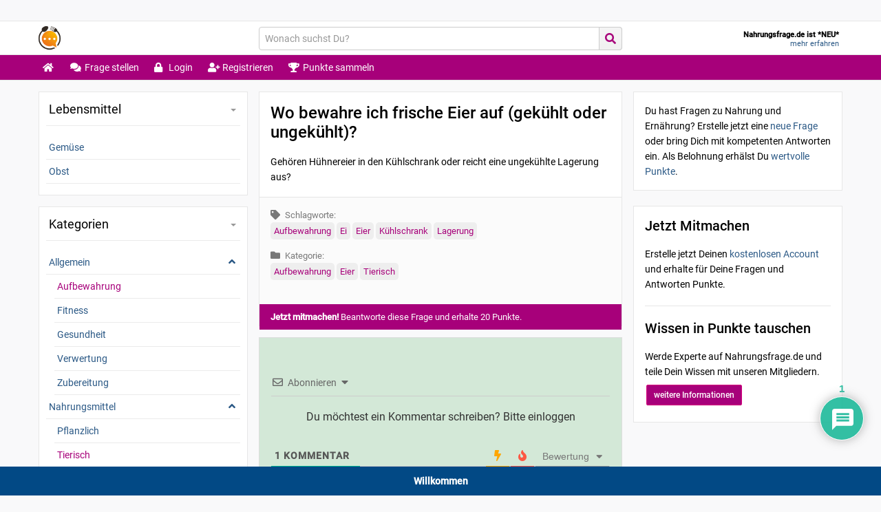

--- FILE ---
content_type: text/html; charset=UTF-8
request_url: https://nahrungsfrage.de/wo-bewahre-ich-frische-eier-auf-gekuehlt-oder-ungekuehlt/
body_size: 26835
content:
<!DOCTYPE html>

<html lang="de">

<head><meta charset="UTF-8"><meta name="viewport" content="width=device-width, initial-scale=1"><meta name='robots' content='index, follow, max-image-preview:large, max-snippet:-1, max-video-preview:-1' />

	<!-- This site is optimized with the Yoast SEO plugin v21.5 - https://yoast.com/wordpress/plugins/seo/ -->
	<title>Wo bewahre ich frische Eier auf (gekühlt oder ungekühlt)? &#8226; Nahrungsfrage.de</title>
	<meta name="description" content="Wo bewahre ich frische Eier auf (gekühlt oder ungekühlt)? &#8226; Kannst Du diese Frage beantworten? Jetzt Mitmachen und 20 Punkte sichern. Nur auf Nahrungsfrage.de" />
	<link rel="canonical" href="https://nahrungsfrage.de/wo-bewahre-ich-frische-eier-auf-gekuehlt-oder-ungekuehlt/" />
	<meta property="og:locale" content="de_DE" />
	<meta property="og:type" content="article" />
	<meta property="og:title" content="Wo bewahre ich frische Eier auf (gekühlt oder ungekühlt)? &#8226; Nahrungsfrage.de" />
	<meta property="og:description" content="Wo bewahre ich frische Eier auf (gekühlt oder ungekühlt)? &#8226; Kannst Du diese Frage beantworten? Jetzt Mitmachen und 20 Punkte sichern. Nur auf Nahrungsfrage.de" />
	<meta property="og:url" content="https://nahrungsfrage.de/wo-bewahre-ich-frische-eier-auf-gekuehlt-oder-ungekuehlt/" />
	<meta property="og:site_name" content="Nahrungsfrage.de" />
	<meta property="article:published_time" content="2020-02-10T14:30:50+00:00" />
	<meta property="article:modified_time" content="2020-08-27T16:16:14+00:00" />
	<meta name="author" content="Gast" />
	<meta name="twitter:card" content="summary_large_image" />
	<meta name="twitter:label1" content="Verfasst von" />
	<meta name="twitter:data1" content="Gast" />
	<script type="application/ld+json" class="yoast-schema-graph">{"@context":"https://schema.org","@graph":[{"@type":"Article","@id":"https://nahrungsfrage.de/wo-bewahre-ich-frische-eier-auf-gekuehlt-oder-ungekuehlt/#article","isPartOf":{"@id":"https://nahrungsfrage.de/wo-bewahre-ich-frische-eier-auf-gekuehlt-oder-ungekuehlt/"},"author":{"name":"Gast","@id":"https://nahrungsfrage.de/#/schema/person/26171d8a8b9081451a24ef6aea894d97"},"headline":"Wo bewahre ich frische Eier auf (gekühlt oder ungekühlt)?","datePublished":"2020-02-10T14:30:50+00:00","dateModified":"2020-08-27T16:16:14+00:00","mainEntityOfPage":{"@id":"https://nahrungsfrage.de/wo-bewahre-ich-frische-eier-auf-gekuehlt-oder-ungekuehlt/"},"wordCount":26,"commentCount":1,"publisher":{"@id":"https://nahrungsfrage.de/#organization"},"keywords":["Aufbewahrung","Ei","Eier","Kühlschrank","Lagerung"],"articleSection":["Aufbewahrung","Eier","Tierisch"],"inLanguage":"de","potentialAction":[{"@type":"CommentAction","name":"Comment","target":["https://nahrungsfrage.de/wo-bewahre-ich-frische-eier-auf-gekuehlt-oder-ungekuehlt/#respond"]}]},{"@type":"WebPage","@id":"https://nahrungsfrage.de/wo-bewahre-ich-frische-eier-auf-gekuehlt-oder-ungekuehlt/","url":"https://nahrungsfrage.de/wo-bewahre-ich-frische-eier-auf-gekuehlt-oder-ungekuehlt/","name":"Wo bewahre ich frische Eier auf (gekühlt oder ungekühlt)? &#8226; Nahrungsfrage.de","isPartOf":{"@id":"https://nahrungsfrage.de/#website"},"datePublished":"2020-02-10T14:30:50+00:00","dateModified":"2020-08-27T16:16:14+00:00","description":"Wo bewahre ich frische Eier auf (gekühlt oder ungekühlt)? &#8226; Kannst Du diese Frage beantworten? Jetzt Mitmachen und 20 Punkte sichern. Nur auf Nahrungsfrage.de","breadcrumb":{"@id":"https://nahrungsfrage.de/wo-bewahre-ich-frische-eier-auf-gekuehlt-oder-ungekuehlt/#breadcrumb"},"inLanguage":"de","potentialAction":[{"@type":"ReadAction","target":["https://nahrungsfrage.de/wo-bewahre-ich-frische-eier-auf-gekuehlt-oder-ungekuehlt/"]}]},{"@type":"BreadcrumbList","@id":"https://nahrungsfrage.de/wo-bewahre-ich-frische-eier-auf-gekuehlt-oder-ungekuehlt/#breadcrumb","itemListElement":[{"@type":"ListItem","position":1,"name":"Startseite","item":"https://nahrungsfrage.de/"},{"@type":"ListItem","position":2,"name":"Allgemein","item":"https://nahrungsfrage.de/kategorie/allgemein/"},{"@type":"ListItem","position":3,"name":"Aufbewahrung","item":"https://nahrungsfrage.de/kategorie/allgemein/aufbewahrung/"},{"@type":"ListItem","position":4,"name":"Wo bewahre ich frische Eier auf (gekühlt oder ungekühlt)?"}]},{"@type":"WebSite","@id":"https://nahrungsfrage.de/#website","url":"https://nahrungsfrage.de/","name":"Nahrungsfrage.de","description":"","publisher":{"@id":"https://nahrungsfrage.de/#organization"},"potentialAction":[{"@type":"SearchAction","target":{"@type":"EntryPoint","urlTemplate":"https://nahrungsfrage.de/?s={search_term_string}"},"query-input":"required name=search_term_string"}],"inLanguage":"de"},{"@type":"Organization","@id":"https://nahrungsfrage.de/#organization","name":"Nahrungsfrage.de","url":"https://nahrungsfrage.de/","logo":{"@type":"ImageObject","inLanguage":"de","@id":"https://nahrungsfrage.de/#/schema/logo/image/","url":"https://nahrungsfrage.de/wp-content/uploads/2020/02/logo_01-1.jpg","contentUrl":"https://nahrungsfrage.de/wp-content/uploads/2020/02/logo_01-1.jpg","width":822,"height":822,"caption":"Nahrungsfrage.de"},"image":{"@id":"https://nahrungsfrage.de/#/schema/logo/image/"}},{"@type":"Person","@id":"https://nahrungsfrage.de/#/schema/person/26171d8a8b9081451a24ef6aea894d97","name":"Gast","image":{"@type":"ImageObject","inLanguage":"de","@id":"https://nahrungsfrage.de/#/schema/person/image/","url":"https://secure.gravatar.com/avatar/0a5bc0ba370e89da455eedf402e27daa?s=96&r=g","contentUrl":"https://secure.gravatar.com/avatar/0a5bc0ba370e89da455eedf402e27daa?s=96&r=g","caption":"Gast"}}]}</script>
	<!-- / Yoast SEO plugin. -->


<link rel='dns-prefetch' href='//use.fontawesome.com' />
<link rel="alternate" type="application/rss+xml" title="Nahrungsfrage.de &raquo; Feed" href="https://nahrungsfrage.de/feed/" />
<link rel="alternate" type="application/rss+xml" title="Nahrungsfrage.de &raquo; Kommentar-Feed" href="https://nahrungsfrage.de/comments/feed/" />
<link rel="alternate" type="application/rss+xml" title="Nahrungsfrage.de &raquo; Wo bewahre ich frische Eier auf (gekühlt oder ungekühlt)? Kommentar-Feed" href="https://nahrungsfrage.de/wo-bewahre-ich-frische-eier-auf-gekuehlt-oder-ungekuehlt/feed/" />
<script type="text/javascript">
window._wpemojiSettings = {"baseUrl":"https:\/\/s.w.org\/images\/core\/emoji\/14.0.0\/72x72\/","ext":".png","svgUrl":"https:\/\/s.w.org\/images\/core\/emoji\/14.0.0\/svg\/","svgExt":".svg","source":{"concatemoji":"https:\/\/nahrungsfrage.de\/wp-includes\/js\/wp-emoji-release.min.js?ver=5e6fac2498794ff213f8639f46d55138"}};
/*! This file is auto-generated */
!function(e,a,t){var n,r,o,i=a.createElement("canvas"),p=i.getContext&&i.getContext("2d");function s(e,t){p.clearRect(0,0,i.width,i.height),p.fillText(e,0,0);e=i.toDataURL();return p.clearRect(0,0,i.width,i.height),p.fillText(t,0,0),e===i.toDataURL()}function c(e){var t=a.createElement("script");t.src=e,t.defer=t.type="text/javascript",a.getElementsByTagName("head")[0].appendChild(t)}for(o=Array("flag","emoji"),t.supports={everything:!0,everythingExceptFlag:!0},r=0;r<o.length;r++)t.supports[o[r]]=function(e){if(p&&p.fillText)switch(p.textBaseline="top",p.font="600 32px Arial",e){case"flag":return s("\ud83c\udff3\ufe0f\u200d\u26a7\ufe0f","\ud83c\udff3\ufe0f\u200b\u26a7\ufe0f")?!1:!s("\ud83c\uddfa\ud83c\uddf3","\ud83c\uddfa\u200b\ud83c\uddf3")&&!s("\ud83c\udff4\udb40\udc67\udb40\udc62\udb40\udc65\udb40\udc6e\udb40\udc67\udb40\udc7f","\ud83c\udff4\u200b\udb40\udc67\u200b\udb40\udc62\u200b\udb40\udc65\u200b\udb40\udc6e\u200b\udb40\udc67\u200b\udb40\udc7f");case"emoji":return!s("\ud83e\udef1\ud83c\udffb\u200d\ud83e\udef2\ud83c\udfff","\ud83e\udef1\ud83c\udffb\u200b\ud83e\udef2\ud83c\udfff")}return!1}(o[r]),t.supports.everything=t.supports.everything&&t.supports[o[r]],"flag"!==o[r]&&(t.supports.everythingExceptFlag=t.supports.everythingExceptFlag&&t.supports[o[r]]);t.supports.everythingExceptFlag=t.supports.everythingExceptFlag&&!t.supports.flag,t.DOMReady=!1,t.readyCallback=function(){t.DOMReady=!0},t.supports.everything||(n=function(){t.readyCallback()},a.addEventListener?(a.addEventListener("DOMContentLoaded",n,!1),e.addEventListener("load",n,!1)):(e.attachEvent("onload",n),a.attachEvent("onreadystatechange",function(){"complete"===a.readyState&&t.readyCallback()})),(e=t.source||{}).concatemoji?c(e.concatemoji):e.wpemoji&&e.twemoji&&(c(e.twemoji),c(e.wpemoji)))}(window,document,window._wpemojiSettings);
</script>
<style type="text/css">
img.wp-smiley,
img.emoji {
	display: inline !important;
	border: none !important;
	box-shadow: none !important;
	height: 1em !important;
	width: 1em !important;
	margin: 0 0.07em !important;
	vertical-align: -0.1em !important;
	background: none !important;
	padding: 0 !important;
}
</style>
	<link rel='stylesheet' id='roboto-fonts-css-css' href='https://nahrungsfrage.de/wp-content/themes/webpoint/assets/fonts/roboto/roboto-fonts.min.css' type='text/css' media='all' />
<link rel='stylesheet' id='webpoint-css-css' href='https://nahrungsfrage.de/wp-content/themes/webpoint/style.min.css' type='text/css' media='all' />
<link rel='stylesheet' id='webpoint-responsive-css-css' href='https://nahrungsfrage.de/wp-content/themes/webpoint/assets/css/responsive.min.css' type='text/css' media='all' />
<link rel='stylesheet' id='wp-block-library-css' href='https://nahrungsfrage.de/wp-includes/css/dist/block-library/style.min.css?ver=5e6fac2498794ff213f8639f46d55138' type='text/css' media='all' />
<link rel='stylesheet' id='wp-components-css' href='https://nahrungsfrage.de/wp-includes/css/dist/components/style.min.css?ver=5e6fac2498794ff213f8639f46d55138' type='text/css' media='all' />
<link rel='stylesheet' id='wp-block-editor-css' href='https://nahrungsfrage.de/wp-includes/css/dist/block-editor/style.min.css?ver=5e6fac2498794ff213f8639f46d55138' type='text/css' media='all' />
<link rel='stylesheet' id='wp-nux-css' href='https://nahrungsfrage.de/wp-includes/css/dist/nux/style.min.css?ver=5e6fac2498794ff213f8639f46d55138' type='text/css' media='all' />
<link rel='stylesheet' id='wp-reusable-blocks-css' href='https://nahrungsfrage.de/wp-includes/css/dist/reusable-blocks/style.min.css?ver=5e6fac2498794ff213f8639f46d55138' type='text/css' media='all' />
<link rel='stylesheet' id='wp-editor-css' href='https://nahrungsfrage.de/wp-includes/css/dist/editor/style.min.css?ver=5e6fac2498794ff213f8639f46d55138' type='text/css' media='all' />
<link rel='stylesheet' id='sld_block-cgb-style-css-css' href='https://nahrungsfrage.de/wp-content/plugins/simple-link-directory/gutenberg/sld-block/dist/blocks.style.build.css?ver=5e6fac2498794ff213f8639f46d55138' type='text/css' media='all' />
<link rel='stylesheet' id='classic-theme-styles-css' href='https://nahrungsfrage.de/wp-includes/css/classic-themes.min.css?ver=5e6fac2498794ff213f8639f46d55138' type='text/css' media='all' />
<style id='global-styles-inline-css' type='text/css'>
body{--wp--preset--color--black: #000000;--wp--preset--color--cyan-bluish-gray: #abb8c3;--wp--preset--color--white: #ffffff;--wp--preset--color--pale-pink: #f78da7;--wp--preset--color--vivid-red: #cf2e2e;--wp--preset--color--luminous-vivid-orange: #ff6900;--wp--preset--color--luminous-vivid-amber: #fcb900;--wp--preset--color--light-green-cyan: #7bdcb5;--wp--preset--color--vivid-green-cyan: #00d084;--wp--preset--color--pale-cyan-blue: #8ed1fc;--wp--preset--color--vivid-cyan-blue: #0693e3;--wp--preset--color--vivid-purple: #9b51e0;--wp--preset--gradient--vivid-cyan-blue-to-vivid-purple: linear-gradient(135deg,rgba(6,147,227,1) 0%,rgb(155,81,224) 100%);--wp--preset--gradient--light-green-cyan-to-vivid-green-cyan: linear-gradient(135deg,rgb(122,220,180) 0%,rgb(0,208,130) 100%);--wp--preset--gradient--luminous-vivid-amber-to-luminous-vivid-orange: linear-gradient(135deg,rgba(252,185,0,1) 0%,rgba(255,105,0,1) 100%);--wp--preset--gradient--luminous-vivid-orange-to-vivid-red: linear-gradient(135deg,rgba(255,105,0,1) 0%,rgb(207,46,46) 100%);--wp--preset--gradient--very-light-gray-to-cyan-bluish-gray: linear-gradient(135deg,rgb(238,238,238) 0%,rgb(169,184,195) 100%);--wp--preset--gradient--cool-to-warm-spectrum: linear-gradient(135deg,rgb(74,234,220) 0%,rgb(151,120,209) 20%,rgb(207,42,186) 40%,rgb(238,44,130) 60%,rgb(251,105,98) 80%,rgb(254,248,76) 100%);--wp--preset--gradient--blush-light-purple: linear-gradient(135deg,rgb(255,206,236) 0%,rgb(152,150,240) 100%);--wp--preset--gradient--blush-bordeaux: linear-gradient(135deg,rgb(254,205,165) 0%,rgb(254,45,45) 50%,rgb(107,0,62) 100%);--wp--preset--gradient--luminous-dusk: linear-gradient(135deg,rgb(255,203,112) 0%,rgb(199,81,192) 50%,rgb(65,88,208) 100%);--wp--preset--gradient--pale-ocean: linear-gradient(135deg,rgb(255,245,203) 0%,rgb(182,227,212) 50%,rgb(51,167,181) 100%);--wp--preset--gradient--electric-grass: linear-gradient(135deg,rgb(202,248,128) 0%,rgb(113,206,126) 100%);--wp--preset--gradient--midnight: linear-gradient(135deg,rgb(2,3,129) 0%,rgb(40,116,252) 100%);--wp--preset--duotone--dark-grayscale: url('#wp-duotone-dark-grayscale');--wp--preset--duotone--grayscale: url('#wp-duotone-grayscale');--wp--preset--duotone--purple-yellow: url('#wp-duotone-purple-yellow');--wp--preset--duotone--blue-red: url('#wp-duotone-blue-red');--wp--preset--duotone--midnight: url('#wp-duotone-midnight');--wp--preset--duotone--magenta-yellow: url('#wp-duotone-magenta-yellow');--wp--preset--duotone--purple-green: url('#wp-duotone-purple-green');--wp--preset--duotone--blue-orange: url('#wp-duotone-blue-orange');--wp--preset--font-size--small: 13px;--wp--preset--font-size--medium: 20px;--wp--preset--font-size--large: 36px;--wp--preset--font-size--x-large: 42px;--wp--preset--spacing--20: 0.44rem;--wp--preset--spacing--30: 0.67rem;--wp--preset--spacing--40: 1rem;--wp--preset--spacing--50: 1.5rem;--wp--preset--spacing--60: 2.25rem;--wp--preset--spacing--70: 3.38rem;--wp--preset--spacing--80: 5.06rem;--wp--preset--shadow--natural: 6px 6px 9px rgba(0, 0, 0, 0.2);--wp--preset--shadow--deep: 12px 12px 50px rgba(0, 0, 0, 0.4);--wp--preset--shadow--sharp: 6px 6px 0px rgba(0, 0, 0, 0.2);--wp--preset--shadow--outlined: 6px 6px 0px -3px rgba(255, 255, 255, 1), 6px 6px rgba(0, 0, 0, 1);--wp--preset--shadow--crisp: 6px 6px 0px rgba(0, 0, 0, 1);}:where(.is-layout-flex){gap: 0.5em;}body .is-layout-flow > .alignleft{float: left;margin-inline-start: 0;margin-inline-end: 2em;}body .is-layout-flow > .alignright{float: right;margin-inline-start: 2em;margin-inline-end: 0;}body .is-layout-flow > .aligncenter{margin-left: auto !important;margin-right: auto !important;}body .is-layout-constrained > .alignleft{float: left;margin-inline-start: 0;margin-inline-end: 2em;}body .is-layout-constrained > .alignright{float: right;margin-inline-start: 2em;margin-inline-end: 0;}body .is-layout-constrained > .aligncenter{margin-left: auto !important;margin-right: auto !important;}body .is-layout-constrained > :where(:not(.alignleft):not(.alignright):not(.alignfull)){max-width: var(--wp--style--global--content-size);margin-left: auto !important;margin-right: auto !important;}body .is-layout-constrained > .alignwide{max-width: var(--wp--style--global--wide-size);}body .is-layout-flex{display: flex;}body .is-layout-flex{flex-wrap: wrap;align-items: center;}body .is-layout-flex > *{margin: 0;}:where(.wp-block-columns.is-layout-flex){gap: 2em;}.has-black-color{color: var(--wp--preset--color--black) !important;}.has-cyan-bluish-gray-color{color: var(--wp--preset--color--cyan-bluish-gray) !important;}.has-white-color{color: var(--wp--preset--color--white) !important;}.has-pale-pink-color{color: var(--wp--preset--color--pale-pink) !important;}.has-vivid-red-color{color: var(--wp--preset--color--vivid-red) !important;}.has-luminous-vivid-orange-color{color: var(--wp--preset--color--luminous-vivid-orange) !important;}.has-luminous-vivid-amber-color{color: var(--wp--preset--color--luminous-vivid-amber) !important;}.has-light-green-cyan-color{color: var(--wp--preset--color--light-green-cyan) !important;}.has-vivid-green-cyan-color{color: var(--wp--preset--color--vivid-green-cyan) !important;}.has-pale-cyan-blue-color{color: var(--wp--preset--color--pale-cyan-blue) !important;}.has-vivid-cyan-blue-color{color: var(--wp--preset--color--vivid-cyan-blue) !important;}.has-vivid-purple-color{color: var(--wp--preset--color--vivid-purple) !important;}.has-black-background-color{background-color: var(--wp--preset--color--black) !important;}.has-cyan-bluish-gray-background-color{background-color: var(--wp--preset--color--cyan-bluish-gray) !important;}.has-white-background-color{background-color: var(--wp--preset--color--white) !important;}.has-pale-pink-background-color{background-color: var(--wp--preset--color--pale-pink) !important;}.has-vivid-red-background-color{background-color: var(--wp--preset--color--vivid-red) !important;}.has-luminous-vivid-orange-background-color{background-color: var(--wp--preset--color--luminous-vivid-orange) !important;}.has-luminous-vivid-amber-background-color{background-color: var(--wp--preset--color--luminous-vivid-amber) !important;}.has-light-green-cyan-background-color{background-color: var(--wp--preset--color--light-green-cyan) !important;}.has-vivid-green-cyan-background-color{background-color: var(--wp--preset--color--vivid-green-cyan) !important;}.has-pale-cyan-blue-background-color{background-color: var(--wp--preset--color--pale-cyan-blue) !important;}.has-vivid-cyan-blue-background-color{background-color: var(--wp--preset--color--vivid-cyan-blue) !important;}.has-vivid-purple-background-color{background-color: var(--wp--preset--color--vivid-purple) !important;}.has-black-border-color{border-color: var(--wp--preset--color--black) !important;}.has-cyan-bluish-gray-border-color{border-color: var(--wp--preset--color--cyan-bluish-gray) !important;}.has-white-border-color{border-color: var(--wp--preset--color--white) !important;}.has-pale-pink-border-color{border-color: var(--wp--preset--color--pale-pink) !important;}.has-vivid-red-border-color{border-color: var(--wp--preset--color--vivid-red) !important;}.has-luminous-vivid-orange-border-color{border-color: var(--wp--preset--color--luminous-vivid-orange) !important;}.has-luminous-vivid-amber-border-color{border-color: var(--wp--preset--color--luminous-vivid-amber) !important;}.has-light-green-cyan-border-color{border-color: var(--wp--preset--color--light-green-cyan) !important;}.has-vivid-green-cyan-border-color{border-color: var(--wp--preset--color--vivid-green-cyan) !important;}.has-pale-cyan-blue-border-color{border-color: var(--wp--preset--color--pale-cyan-blue) !important;}.has-vivid-cyan-blue-border-color{border-color: var(--wp--preset--color--vivid-cyan-blue) !important;}.has-vivid-purple-border-color{border-color: var(--wp--preset--color--vivid-purple) !important;}.has-vivid-cyan-blue-to-vivid-purple-gradient-background{background: var(--wp--preset--gradient--vivid-cyan-blue-to-vivid-purple) !important;}.has-light-green-cyan-to-vivid-green-cyan-gradient-background{background: var(--wp--preset--gradient--light-green-cyan-to-vivid-green-cyan) !important;}.has-luminous-vivid-amber-to-luminous-vivid-orange-gradient-background{background: var(--wp--preset--gradient--luminous-vivid-amber-to-luminous-vivid-orange) !important;}.has-luminous-vivid-orange-to-vivid-red-gradient-background{background: var(--wp--preset--gradient--luminous-vivid-orange-to-vivid-red) !important;}.has-very-light-gray-to-cyan-bluish-gray-gradient-background{background: var(--wp--preset--gradient--very-light-gray-to-cyan-bluish-gray) !important;}.has-cool-to-warm-spectrum-gradient-background{background: var(--wp--preset--gradient--cool-to-warm-spectrum) !important;}.has-blush-light-purple-gradient-background{background: var(--wp--preset--gradient--blush-light-purple) !important;}.has-blush-bordeaux-gradient-background{background: var(--wp--preset--gradient--blush-bordeaux) !important;}.has-luminous-dusk-gradient-background{background: var(--wp--preset--gradient--luminous-dusk) !important;}.has-pale-ocean-gradient-background{background: var(--wp--preset--gradient--pale-ocean) !important;}.has-electric-grass-gradient-background{background: var(--wp--preset--gradient--electric-grass) !important;}.has-midnight-gradient-background{background: var(--wp--preset--gradient--midnight) !important;}.has-small-font-size{font-size: var(--wp--preset--font-size--small) !important;}.has-medium-font-size{font-size: var(--wp--preset--font-size--medium) !important;}.has-large-font-size{font-size: var(--wp--preset--font-size--large) !important;}.has-x-large-font-size{font-size: var(--wp--preset--font-size--x-large) !important;}
.wp-block-navigation a:where(:not(.wp-element-button)){color: inherit;}
:where(.wp-block-columns.is-layout-flex){gap: 2em;}
.wp-block-pullquote{font-size: 1.5em;line-height: 1.6;}
</style>
<link rel='stylesheet' id='contact-form-7-css' href='https://nahrungsfrage.de/wp-content/plugins/contact-form-7/includes/css/styles.css?ver=5.8.2' type='text/css' media='all' />
<link rel='stylesheet' id='pmpro_frontend-css' href='https://nahrungsfrage.de/wp-content/plugins/paid-memberships-pro/css/frontend.css?ver=2.12.3' type='text/css' media='screen' />
<link rel='stylesheet' id='pmpro_print-css' href='https://nahrungsfrage.de/wp-content/plugins/paid-memberships-pro/css/print.css?ver=2.12.3' type='text/css' media='print' />
<link rel='stylesheet' id='wpsm_ac_bootstrap-front-css' href='https://nahrungsfrage.de/wp-content/plugins/responsive-accordion-and-collapse/css/bootstrap-front.css?ver=5e6fac2498794ff213f8639f46d55138' type='text/css' media='all' />
<link rel='stylesheet' id='simple-banner-style-css' href='https://nahrungsfrage.de/wp-content/plugins/simple-banner/simple-banner.css?ver=2.16.0' type='text/css' media='all' />
<link rel='stylesheet' id='wpsm_tabs_r_bootstrap-front-css' href='https://nahrungsfrage.de/wp-content/plugins/tabs-responsive/assets/css/bootstrap-front.css?ver=5e6fac2498794ff213f8639f46d55138' type='text/css' media='all' />
<link rel='stylesheet' id='wpsm_tabs_r_animate-css' href='https://nahrungsfrage.de/wp-content/plugins/tabs-responsive/assets/css/animate.css?ver=5e6fac2498794ff213f8639f46d55138' type='text/css' media='all' />
<link rel='stylesheet' id='usp_style-css' href='https://nahrungsfrage.de/wp-content/plugins/user-submitted-posts/resources/usp.css?ver=20231102' type='text/css' media='all' />
<link rel='stylesheet' id='widgetopts-styles-css' href='https://nahrungsfrage.de/wp-content/plugins/widget-options/assets/css/widget-options.css' type='text/css' media='all' />
<link rel='stylesheet' id='qtip2css-css' href='https://nahrungsfrage.de/wp-content/plugins/wordpress-tooltips/js/qtip2/jquery.qtip.min.css?ver=5e6fac2498794ff213f8639f46d55138' type='text/css' media='all' />
<link rel='stylesheet' id='directorycss-css' href='https://nahrungsfrage.de/wp-content/plugins/wordpress-tooltips/js/jdirectory/directory.min.css?ver=5e6fac2498794ff213f8639f46d55138' type='text/css' media='all' />
<link rel='stylesheet' id='wpdiscuz-frontend-css-css' href='https://nahrungsfrage.de/wp-content/plugins/wpdiscuz/themes/default/style.css?ver=7.6.12' type='text/css' media='all' />
<style id='wpdiscuz-frontend-css-inline-css' type='text/css'>
 #wpdcom .wpd-blog-administrator .wpd-comment-label{color:#ffffff;background-color:#00B38F;border:none}#wpdcom .wpd-blog-administrator .wpd-comment-author, #wpdcom .wpd-blog-administrator .wpd-comment-author a{color:#00B38F}#wpdcom.wpd-layout-1 .wpd-comment .wpd-blog-administrator .wpd-avatar img{border-color:#00B38F}#wpdcom.wpd-layout-2 .wpd-comment.wpd-reply .wpd-comment-wrap.wpd-blog-administrator{border-left:3px solid #00B38F}#wpdcom.wpd-layout-2 .wpd-comment .wpd-blog-administrator .wpd-avatar img{border-bottom-color:#00B38F}#wpdcom.wpd-layout-3 .wpd-blog-administrator .wpd-comment-subheader{border-top:1px dashed #00B38F}#wpdcom.wpd-layout-3 .wpd-reply .wpd-blog-administrator .wpd-comment-right{border-left:1px solid #00B38F}#wpdcom .wpd-blog-editor .wpd-comment-label{color:#ffffff;background-color:#00B38F;border:none}#wpdcom .wpd-blog-editor .wpd-comment-author, #wpdcom .wpd-blog-editor .wpd-comment-author a{color:#00B38F}#wpdcom.wpd-layout-1 .wpd-comment .wpd-blog-editor .wpd-avatar img{border-color:#00B38F}#wpdcom.wpd-layout-2 .wpd-comment.wpd-reply .wpd-comment-wrap.wpd-blog-editor{border-left:3px solid #00B38F}#wpdcom.wpd-layout-2 .wpd-comment .wpd-blog-editor .wpd-avatar img{border-bottom-color:#00B38F}#wpdcom.wpd-layout-3 .wpd-blog-editor .wpd-comment-subheader{border-top:1px dashed #00B38F}#wpdcom.wpd-layout-3 .wpd-reply .wpd-blog-editor .wpd-comment-right{border-left:1px solid #00B38F}#wpdcom .wpd-blog-author .wpd-comment-label{color:#ffffff;background-color:#00B38F;border:none}#wpdcom .wpd-blog-author .wpd-comment-author, #wpdcom .wpd-blog-author .wpd-comment-author a{color:#00B38F}#wpdcom.wpd-layout-1 .wpd-comment .wpd-blog-author .wpd-avatar img{border-color:#00B38F}#wpdcom.wpd-layout-2 .wpd-comment .wpd-blog-author .wpd-avatar img{border-bottom-color:#00B38F}#wpdcom.wpd-layout-3 .wpd-blog-author .wpd-comment-subheader{border-top:1px dashed #00B38F}#wpdcom.wpd-layout-3 .wpd-reply .wpd-blog-author .wpd-comment-right{border-left:1px solid #00B38F}#wpdcom .wpd-blog-contributor .wpd-comment-label{color:#ffffff;background-color:#00B38F;border:none}#wpdcom .wpd-blog-contributor .wpd-comment-author, #wpdcom .wpd-blog-contributor .wpd-comment-author a{color:#00B38F}#wpdcom.wpd-layout-1 .wpd-comment .wpd-blog-contributor .wpd-avatar img{border-color:#00B38F}#wpdcom.wpd-layout-2 .wpd-comment .wpd-blog-contributor .wpd-avatar img{border-bottom-color:#00B38F}#wpdcom.wpd-layout-3 .wpd-blog-contributor .wpd-comment-subheader{border-top:1px dashed #00B38F}#wpdcom.wpd-layout-3 .wpd-reply .wpd-blog-contributor .wpd-comment-right{border-left:1px solid #00B38F}#wpdcom .wpd-blog-subscriber .wpd-comment-label{color:#ffffff;background-color:#00B38F;border:none}#wpdcom .wpd-blog-subscriber .wpd-comment-author, #wpdcom .wpd-blog-subscriber .wpd-comment-author a{color:#00B38F}#wpdcom.wpd-layout-2 .wpd-comment .wpd-blog-subscriber .wpd-avatar img{border-bottom-color:#00B38F}#wpdcom.wpd-layout-3 .wpd-blog-subscriber .wpd-comment-subheader{border-top:1px dashed #00B38F}#wpdcom .wpd-blog-translator .wpd-comment-label{color:#ffffff;background-color:#00B38F;border:none}#wpdcom .wpd-blog-translator .wpd-comment-author, #wpdcom .wpd-blog-translator .wpd-comment-author a{color:#00B38F}#wpdcom.wpd-layout-1 .wpd-comment .wpd-blog-translator .wpd-avatar img{border-color:#00B38F}#wpdcom.wpd-layout-2 .wpd-comment .wpd-blog-translator .wpd-avatar img{border-bottom-color:#00B38F}#wpdcom.wpd-layout-3 .wpd-blog-translator .wpd-comment-subheader{border-top:1px dashed #00B38F}#wpdcom.wpd-layout-3 .wpd-reply .wpd-blog-translator .wpd-comment-right{border-left:1px solid #00B38F}#wpdcom .wpd-blog-wpseo_manager .wpd-comment-label{color:#ffffff;background-color:#00B38F;border:none}#wpdcom .wpd-blog-wpseo_manager .wpd-comment-author, #wpdcom .wpd-blog-wpseo_manager .wpd-comment-author a{color:#00B38F}#wpdcom.wpd-layout-1 .wpd-comment .wpd-blog-wpseo_manager .wpd-avatar img{border-color:#00B38F}#wpdcom.wpd-layout-2 .wpd-comment .wpd-blog-wpseo_manager .wpd-avatar img{border-bottom-color:#00B38F}#wpdcom.wpd-layout-3 .wpd-blog-wpseo_manager .wpd-comment-subheader{border-top:1px dashed #00B38F}#wpdcom.wpd-layout-3 .wpd-reply .wpd-blog-wpseo_manager .wpd-comment-right{border-left:1px solid #00B38F}#wpdcom .wpd-blog-wpseo_editor .wpd-comment-label{color:#ffffff;background-color:#00B38F;border:none}#wpdcom .wpd-blog-wpseo_editor .wpd-comment-author, #wpdcom .wpd-blog-wpseo_editor .wpd-comment-author a{color:#00B38F}#wpdcom.wpd-layout-1 .wpd-comment .wpd-blog-wpseo_editor .wpd-avatar img{border-color:#00B38F}#wpdcom.wpd-layout-2 .wpd-comment .wpd-blog-wpseo_editor .wpd-avatar img{border-bottom-color:#00B38F}#wpdcom.wpd-layout-3 .wpd-blog-wpseo_editor .wpd-comment-subheader{border-top:1px dashed #00B38F}#wpdcom.wpd-layout-3 .wpd-reply .wpd-blog-wpseo_editor .wpd-comment-right{border-left:1px solid #00B38F}#wpdcom .wpd-blog-post_author .wpd-comment-label{color:#ffffff;background-color:#00B38F;border:none}#wpdcom .wpd-blog-post_author .wpd-comment-author, #wpdcom .wpd-blog-post_author .wpd-comment-author a{color:#00B38F}#wpdcom .wpd-blog-post_author .wpd-avatar img{border-color:#00B38F}#wpdcom.wpd-layout-1 .wpd-comment .wpd-blog-post_author .wpd-avatar img{border-color:#00B38F}#wpdcom.wpd-layout-2 .wpd-comment.wpd-reply .wpd-comment-wrap.wpd-blog-post_author{border-left:3px solid #00B38F}#wpdcom.wpd-layout-2 .wpd-comment .wpd-blog-post_author .wpd-avatar img{border-bottom-color:#00B38F}#wpdcom.wpd-layout-3 .wpd-blog-post_author .wpd-comment-subheader{border-top:1px dashed #00B38F}#wpdcom.wpd-layout-3 .wpd-reply .wpd-blog-post_author .wpd-comment-right{border-left:1px solid #00B38F}#wpdcom .wpd-blog-guest .wpd-comment-label{color:#ffffff;background-color:#00B38F;border:none}#wpdcom .wpd-blog-guest .wpd-comment-author, #wpdcom .wpd-blog-guest .wpd-comment-author a{color:#00B38F}#wpdcom.wpd-layout-3 .wpd-blog-guest .wpd-comment-subheader{border-top:1px dashed #00B38F}#comments, #respond, .comments-area, #wpdcom{background:rgb(211, 232, 215)}#wpdcom .ql-editor > *{color:#777777}#wpdcom .ql-editor::before{}#wpdcom .ql-toolbar{border:1px solid #DDDDDD;border-top:none}#wpdcom .ql-container{border:1px solid #DDDDDD;border-bottom:none}#wpdcom .wpd-form-row .wpdiscuz-item input[type="text"], #wpdcom .wpd-form-row .wpdiscuz-item input[type="email"], #wpdcom .wpd-form-row .wpdiscuz-item input[type="url"], #wpdcom .wpd-form-row .wpdiscuz-item input[type="color"], #wpdcom .wpd-form-row .wpdiscuz-item input[type="date"], #wpdcom .wpd-form-row .wpdiscuz-item input[type="datetime"], #wpdcom .wpd-form-row .wpdiscuz-item input[type="datetime-local"], #wpdcom .wpd-form-row .wpdiscuz-item input[type="month"], #wpdcom .wpd-form-row .wpdiscuz-item input[type="number"], #wpdcom .wpd-form-row .wpdiscuz-item input[type="time"], #wpdcom textarea, #wpdcom select{border:1px solid #DDDDDD;color:#777777}#wpdcom .wpd-form-row .wpdiscuz-item textarea{border:1px solid #DDDDDD}#wpdcom input::placeholder, #wpdcom textarea::placeholder, #wpdcom input::-moz-placeholder, #wpdcom textarea::-webkit-input-placeholder{}#wpdcom .wpd-comment-text{color:#777777}#wpdcom .wpd-thread-head .wpd-thread-info{border-bottom:2px solid #00B38F}#wpdcom .wpd-thread-head .wpd-thread-info.wpd-reviews-tab svg{fill:#00B38F}#wpdcom .wpd-thread-head .wpdiscuz-user-settings{border-bottom:2px solid #00B38F}#wpdcom .wpd-thread-head .wpdiscuz-user-settings:hover{color:#00B38F}#wpdcom .wpd-comment .wpd-follow-link:hover{color:#00B38F}#wpdcom .wpd-comment-status .wpd-sticky{color:#00B38F}#wpdcom .wpd-thread-filter .wpdf-active{color:#00B38F;border-bottom-color:#00B38F}#wpdcom .wpd-comment-info-bar{border:1px dashed #33c3a6;background:#e6f8f4}#wpdcom .wpd-comment-info-bar .wpd-current-view i{color:#00B38F}#wpdcom .wpd-filter-view-all:hover{background:#00B38F}#wpdcom .wpdiscuz-item .wpdiscuz-rating > label{color:#DDDDDD}#wpdcom .wpdiscuz-item .wpdiscuz-rating:not(:checked) > label:hover, .wpdiscuz-rating:not(:checked) > label:hover ~ label{}#wpdcom .wpdiscuz-item .wpdiscuz-rating > input ~ label:hover, #wpdcom .wpdiscuz-item .wpdiscuz-rating > input:not(:checked) ~ label:hover ~ label, #wpdcom .wpdiscuz-item .wpdiscuz-rating > input:not(:checked) ~ label:hover ~ label{color:#FFED85}#wpdcom .wpdiscuz-item .wpdiscuz-rating > input:checked ~ label:hover, #wpdcom .wpdiscuz-item .wpdiscuz-rating > input:checked ~ label:hover, #wpdcom .wpdiscuz-item .wpdiscuz-rating > label:hover ~ input:checked ~ label, #wpdcom .wpdiscuz-item .wpdiscuz-rating > input:checked + label:hover ~ label, #wpdcom .wpdiscuz-item .wpdiscuz-rating > input:checked ~ label:hover ~ label, .wpd-custom-field .wcf-active-star, #wpdcom .wpdiscuz-item .wpdiscuz-rating > input:checked ~ label{color:#FFD700}#wpd-post-rating .wpd-rating-wrap .wpd-rating-stars svg .wpd-star{fill:#DDDDDD}#wpd-post-rating .wpd-rating-wrap .wpd-rating-stars svg .wpd-active{fill:#FFD700}#wpd-post-rating .wpd-rating-wrap .wpd-rate-starts svg .wpd-star{fill:#DDDDDD}#wpd-post-rating .wpd-rating-wrap .wpd-rate-starts:hover svg .wpd-star{fill:#FFED85}#wpd-post-rating.wpd-not-rated .wpd-rating-wrap .wpd-rate-starts svg:hover ~ svg .wpd-star{fill:#DDDDDD}.wpdiscuz-post-rating-wrap .wpd-rating .wpd-rating-wrap .wpd-rating-stars svg .wpd-star{fill:#DDDDDD}.wpdiscuz-post-rating-wrap .wpd-rating .wpd-rating-wrap .wpd-rating-stars svg .wpd-active{fill:#FFD700}#wpdcom .wpd-comment .wpd-follow-active{color:#ff7a00}#wpdcom .page-numbers{color:#555;border:#555 1px solid}#wpdcom span.current{background:#555}#wpdcom.wpd-layout-1 .wpd-new-loaded-comment > .wpd-comment-wrap > .wpd-comment-right{background:#FFFAD6}#wpdcom.wpd-layout-2 .wpd-new-loaded-comment.wpd-comment > .wpd-comment-wrap > .wpd-comment-right{background:#FFFAD6}#wpdcom.wpd-layout-2 .wpd-new-loaded-comment.wpd-comment.wpd-reply > .wpd-comment-wrap > .wpd-comment-right{background:transparent}#wpdcom.wpd-layout-2 .wpd-new-loaded-comment.wpd-comment.wpd-reply > .wpd-comment-wrap{background:#FFFAD6}#wpdcom.wpd-layout-3 .wpd-new-loaded-comment.wpd-comment > .wpd-comment-wrap > .wpd-comment-right{background:#FFFAD6}#wpdcom .wpd-follow:hover i, #wpdcom .wpd-unfollow:hover i, #wpdcom .wpd-comment .wpd-follow-active:hover i{color:#00B38F}#wpdcom .wpdiscuz-readmore{cursor:pointer;color:#00B38F}.wpd-custom-field .wcf-pasiv-star, #wpcomm .wpdiscuz-item .wpdiscuz-rating > label{color:#DDDDDD}.wpd-wrapper .wpd-list-item.wpd-active{border-top:3px solid #00B38F}#wpdcom.wpd-layout-2 .wpd-comment.wpd-reply.wpd-unapproved-comment .wpd-comment-wrap{border-left:3px solid #FFFAD6}#wpdcom.wpd-layout-3 .wpd-comment.wpd-reply.wpd-unapproved-comment .wpd-comment-right{border-left:1px solid #FFFAD6}#wpdcom .wpd-prim-button{background-color:#555555;color:#FFFFFF}#wpdcom .wpd_label__check i.wpdicon-on{color:#555555;border:1px solid #aaaaaa}#wpd-bubble-wrapper #wpd-bubble-all-comments-count{color:#1DB99A}#wpd-bubble-wrapper > div{background-color:#1DB99A}#wpd-bubble-wrapper > #wpd-bubble #wpd-bubble-add-message{background-color:#1DB99A}#wpd-bubble-wrapper > #wpd-bubble #wpd-bubble-add-message::before{border-left-color:#1DB99A;border-right-color:#1DB99A}#wpd-bubble-wrapper.wpd-right-corner > #wpd-bubble #wpd-bubble-add-message::before{border-left-color:#1DB99A;border-right-color:#1DB99A}.wpd-inline-icon-wrapper path.wpd-inline-icon-first{fill:#1DB99A}.wpd-inline-icon-count{background-color:#1DB99A}.wpd-inline-icon-count::before{border-right-color:#1DB99A}.wpd-inline-form-wrapper::before{border-bottom-color:#1DB99A}.wpd-inline-form-question{background-color:#1DB99A}.wpd-inline-form{background-color:#1DB99A}.wpd-last-inline-comments-wrapper{border-color:#1DB99A}.wpd-last-inline-comments-wrapper::before{border-bottom-color:#1DB99A}.wpd-last-inline-comments-wrapper .wpd-view-all-inline-comments{background:#1DB99A}.wpd-last-inline-comments-wrapper .wpd-view-all-inline-comments:hover,.wpd-last-inline-comments-wrapper .wpd-view-all-inline-comments:active,.wpd-last-inline-comments-wrapper .wpd-view-all-inline-comments:focus{background-color:#1DB99A}#wpdcom .ql-snow .ql-tooltip[data-mode="link"]::before{content:"Enter link:"}#wpdcom .ql-snow .ql-tooltip.ql-editing a.ql-action::after{content:"Speichern"}.comments-area{width:auto;padding:1rem;margin:0.5rem !important;border:1px solid #ddd}Element{}
</style>
<link rel='stylesheet' id='wpdiscuz-combo-css-css' href='https://nahrungsfrage.de/wp-content/plugins/wpdiscuz/assets/css/wpdiscuz-combo.min.css?ver=5e6fac2498794ff213f8639f46d55138' type='text/css' media='all' />
<link rel='stylesheet' id='dashicons-css' href='https://nahrungsfrage.de/wp-includes/css/dashicons.min.css?ver=5e6fac2498794ff213f8639f46d55138' type='text/css' media='all' />
<link rel='stylesheet' id='tag-groups-css-frontend-structure-css' href='https://nahrungsfrage.de/wp-content/plugins/tag-groups/assets/css/jquery-ui.structure.min.css?ver=2.0.3' type='text/css' media='all' />
<link rel='stylesheet' id='tag-groups-css-frontend-theme-css' href='https://nahrungsfrage.de/wp-content/plugins/tag-groups/assets/css/delta/jquery-ui.theme.min.css?ver=2.0.3' type='text/css' media='all' />
<link rel='stylesheet' id='tag-groups-css-frontend-css' href='https://nahrungsfrage.de/wp-content/plugins/tag-groups/assets/css/frontend.min.css?ver=2.0.3' type='text/css' media='all' />
<link rel='stylesheet' id='wordpress-popular-posts-css-css' href='https://nahrungsfrage.de/wp-content/plugins/wordpress-popular-posts/assets/css/wpp.css?ver=6.3.3' type='text/css' media='all' />
<link rel='stylesheet' id='mycred-front-css' href='https://nahrungsfrage.de/wp-content/plugins/mycred/assets/css/mycred-front.css?ver=2.5.3' type='text/css' media='all' />
<link rel='stylesheet' id='mycred-social-share-icons-css' href='https://nahrungsfrage.de/wp-content/plugins/mycred/assets/css/mycred-social-icons.css?ver=2.5.3' type='text/css' media='all' />
<link rel='stylesheet' id='mycred-social-share-style-css' href='https://nahrungsfrage.de/wp-content/plugins/mycred/assets/css/mycred-social-share.css?ver=2.5.3' type='text/css' media='all' />
<link rel='stylesheet' id='tablepress-default-css' href='https://nahrungsfrage.de/wp-content/plugins/tablepress/css/build/default.css?ver=2.2.2' type='text/css' media='all' />
<link rel='stylesheet' id='font-awesome-official-css' href='https://use.fontawesome.com/releases/v5.14.0/css/all.css' type='text/css' media='all' integrity="sha384-HzLeBuhoNPvSl5KYnjx0BT+WB0QEEqLprO+NBkkk5gbc67FTaL7XIGa2w1L0Xbgc" crossorigin="anonymous" />
<link rel='stylesheet' id='um_crop-css' href='https://nahrungsfrage.de/wp-content/plugins/ultimate-member/assets/css/um-crop.css?ver=2.7.0' type='text/css' media='all' />
<link rel='stylesheet' id='um_modal-css' href='https://nahrungsfrage.de/wp-content/plugins/ultimate-member/assets/css/um-modal.css?ver=2.7.0' type='text/css' media='all' />
<link rel='stylesheet' id='um_ui-css' href='https://nahrungsfrage.de/wp-content/plugins/ultimate-member/assets/libs/jquery-ui/jquery-ui.min.css?ver=1.12.1' type='text/css' media='all' />
<link rel='stylesheet' id='um_tipsy-css' href='https://nahrungsfrage.de/wp-content/plugins/ultimate-member/assets/libs/tipsy/tipsy.min.css?ver=1.0.0a' type='text/css' media='all' />
<link rel='stylesheet' id='um_raty-css' href='https://nahrungsfrage.de/wp-content/plugins/ultimate-member/assets/libs/raty/um-raty.min.css?ver=2.6.0' type='text/css' media='all' />
<link rel='stylesheet' id='um_fonticons_ii-css' href='https://nahrungsfrage.de/wp-content/plugins/ultimate-member/assets/libs/legacy/fonticons/fonticons-ii.min.css?ver=2.7.0' type='text/css' media='all' />
<link rel='stylesheet' id='um_fonticons_fa-css' href='https://nahrungsfrage.de/wp-content/plugins/ultimate-member/assets/libs/legacy/fonticons/fonticons-fa.min.css?ver=2.7.0' type='text/css' media='all' />
<link rel='stylesheet' id='select2-css' href='https://nahrungsfrage.de/wp-content/plugins/ultimate-member/assets/libs/select2/select2.min.css?ver=4.0.13' type='text/css' media='all' />
<link rel='stylesheet' id='um_styles-css' href='https://nahrungsfrage.de/wp-content/plugins/ultimate-member/assets/css/um-styles.css?ver=2.7.0' type='text/css' media='all' />
<link rel='stylesheet' id='um_profile-css' href='https://nahrungsfrage.de/wp-content/plugins/ultimate-member/assets/css/um-profile.css?ver=2.7.0' type='text/css' media='all' />
<link rel='stylesheet' id='um_account-css' href='https://nahrungsfrage.de/wp-content/plugins/ultimate-member/assets/css/um-account.css?ver=2.7.0' type='text/css' media='all' />
<link rel='stylesheet' id='um_misc-css' href='https://nahrungsfrage.de/wp-content/plugins/ultimate-member/assets/css/um-misc.css?ver=2.7.0' type='text/css' media='all' />
<link rel='stylesheet' id='um_fileupload-css' href='https://nahrungsfrage.de/wp-content/plugins/ultimate-member/assets/css/um-fileupload.css?ver=2.7.0' type='text/css' media='all' />
<link rel='stylesheet' id='um_datetime-css' href='https://nahrungsfrage.de/wp-content/plugins/ultimate-member/assets/css/pickadate/default.css?ver=2.7.0' type='text/css' media='all' />
<link rel='stylesheet' id='um_datetime_date-css' href='https://nahrungsfrage.de/wp-content/plugins/ultimate-member/assets/css/pickadate/default.date.css?ver=2.7.0' type='text/css' media='all' />
<link rel='stylesheet' id='um_datetime_time-css' href='https://nahrungsfrage.de/wp-content/plugins/ultimate-member/assets/css/pickadate/default.time.css?ver=2.7.0' type='text/css' media='all' />
<link rel='stylesheet' id='um_scrollbar-css' href='https://nahrungsfrage.de/wp-content/plugins/ultimate-member/assets/css/simplebar.css?ver=2.7.0' type='text/css' media='all' />
<link rel='stylesheet' id='um_responsive-css' href='https://nahrungsfrage.de/wp-content/plugins/ultimate-member/assets/css/um-responsive.css?ver=2.7.0' type='text/css' media='all' />
<link rel='stylesheet' id='um_default_css-css' href='https://nahrungsfrage.de/wp-content/plugins/ultimate-member/assets/css/um-old-default.css?ver=2.7.0' type='text/css' media='all' />
<link rel='stylesheet' id='glossary-hint-css' href='https://nahrungsfrage.de/wp-content/plugins/glossary-by-codeat/assets/css/tooltip-classic.css?ver=2.2.9' type='text/css' media='all' />
<link rel='stylesheet' id='font-awesome-official-v4shim-css' href='https://use.fontawesome.com/releases/v5.14.0/css/v4-shims.css' type='text/css' media='all' integrity="sha384-9aKO2QU3KETrRCCXFbhLK16iRd15nC+OYEmpVb54jY8/CEXz/GVRsnM73wcbYw+m" crossorigin="anonymous" />
<style id='font-awesome-official-v4shim-inline-css' type='text/css'>
@font-face {
font-family: "FontAwesome";
font-display: block;
src: url("https://use.fontawesome.com/releases/v5.14.0/webfonts/fa-brands-400.eot"),
		url("https://use.fontawesome.com/releases/v5.14.0/webfonts/fa-brands-400.eot?#iefix") format("embedded-opentype"),
		url("https://use.fontawesome.com/releases/v5.14.0/webfonts/fa-brands-400.woff2") format("woff2"),
		url("https://use.fontawesome.com/releases/v5.14.0/webfonts/fa-brands-400.woff") format("woff"),
		url("https://use.fontawesome.com/releases/v5.14.0/webfonts/fa-brands-400.ttf") format("truetype"),
		url("https://use.fontawesome.com/releases/v5.14.0/webfonts/fa-brands-400.svg#fontawesome") format("svg");
}

@font-face {
font-family: "FontAwesome";
font-display: block;
src: url("https://use.fontawesome.com/releases/v5.14.0/webfonts/fa-solid-900.eot"),
		url("https://use.fontawesome.com/releases/v5.14.0/webfonts/fa-solid-900.eot?#iefix") format("embedded-opentype"),
		url("https://use.fontawesome.com/releases/v5.14.0/webfonts/fa-solid-900.woff2") format("woff2"),
		url("https://use.fontawesome.com/releases/v5.14.0/webfonts/fa-solid-900.woff") format("woff"),
		url("https://use.fontawesome.com/releases/v5.14.0/webfonts/fa-solid-900.ttf") format("truetype"),
		url("https://use.fontawesome.com/releases/v5.14.0/webfonts/fa-solid-900.svg#fontawesome") format("svg");
}

@font-face {
font-family: "FontAwesome";
font-display: block;
src: url("https://use.fontawesome.com/releases/v5.14.0/webfonts/fa-regular-400.eot"),
		url("https://use.fontawesome.com/releases/v5.14.0/webfonts/fa-regular-400.eot?#iefix") format("embedded-opentype"),
		url("https://use.fontawesome.com/releases/v5.14.0/webfonts/fa-regular-400.woff2") format("woff2"),
		url("https://use.fontawesome.com/releases/v5.14.0/webfonts/fa-regular-400.woff") format("woff"),
		url("https://use.fontawesome.com/releases/v5.14.0/webfonts/fa-regular-400.ttf") format("truetype"),
		url("https://use.fontawesome.com/releases/v5.14.0/webfonts/fa-regular-400.svg#fontawesome") format("svg");
unicode-range: U+F004-F005,U+F007,U+F017,U+F022,U+F024,U+F02E,U+F03E,U+F044,U+F057-F059,U+F06E,U+F070,U+F075,U+F07B-F07C,U+F080,U+F086,U+F089,U+F094,U+F09D,U+F0A0,U+F0A4-F0A7,U+F0C5,U+F0C7-F0C8,U+F0E0,U+F0EB,U+F0F3,U+F0F8,U+F0FE,U+F111,U+F118-F11A,U+F11C,U+F133,U+F144,U+F146,U+F14A,U+F14D-F14E,U+F150-F152,U+F15B-F15C,U+F164-F165,U+F185-F186,U+F191-F192,U+F1AD,U+F1C1-F1C9,U+F1CD,U+F1D8,U+F1E3,U+F1EA,U+F1F6,U+F1F9,U+F20A,U+F247-F249,U+F24D,U+F254-F25B,U+F25D,U+F267,U+F271-F274,U+F279,U+F28B,U+F28D,U+F2B5-F2B6,U+F2B9,U+F2BB,U+F2BD,U+F2C1-F2C2,U+F2D0,U+F2D2,U+F2DC,U+F2ED,U+F328,U+F358-F35B,U+F3A5,U+F3D1,U+F410,U+F4AD;
}
</style>
<script type='text/javascript' src='https://nahrungsfrage.de/wp-includes/js/jquery/jquery.min.js?ver=3.6.4' id='jquery-core-js'></script>
<script type='text/javascript' src='https://nahrungsfrage.de/wp-includes/js/jquery/jquery-migrate.min.js?ver=3.4.0' id='jquery-migrate-js'></script>
<script type='text/javascript' id='simple-banner-script-js-before'>
const simpleBannerScriptParams = {"version":"2.16.0","hide_simple_banner":"no","simple_banner_prepend_element":false,"simple_banner_position":"fixed","header_margin":"","header_padding":"","simple_banner_z_index":false,"simple_banner_text":"Willkommen","pro_version_enabled":"","disabled_on_current_page":false,"debug_mode":"","id":180,"disabled_pages_array":[],"is_current_page_a_post":true,"disabled_on_posts":false,"simple_banner_font_size":false,"simple_banner_color":"","simple_banner_text_color":"","simple_banner_link_color":"","simple_banner_close_color":false,"simple_banner_custom_css":"bottom:0px;","simple_banner_scrolling_custom_css":false,"simple_banner_text_custom_css":false,"simple_banner_button_css":false,"site_custom_css":"","keep_site_custom_css":"","site_custom_js":"","keep_site_custom_js":"","wp_body_open_enabled":false,"wp_body_open":true,"close_button_enabled":false,"close_button_expiration":false,"close_button_cookie_set":false,"current_date":{"date":"2026-01-29 08:06:22.432738","timezone_type":3,"timezone":"UTC"},"start_date":{"date":"2026-01-29 08:06:22.432743","timezone_type":3,"timezone":"UTC"},"end_date":{"date":"2026-01-29 08:06:22.432746","timezone_type":3,"timezone":"UTC"},"simple_banner_start_after_date":false,"simple_banner_remove_after_date":false,"simple_banner_insert_inside_element":false}
</script>
<script type='text/javascript' src='https://nahrungsfrage.de/wp-content/plugins/simple-banner/simple-banner.js?ver=2.16.0' id='simple-banner-script-js'></script>
<script type='text/javascript' src='https://nahrungsfrage.de/wp-content/plugins/sticky-menu-or-anything-on-scroll/assets/js/jq-sticky-anything.min.js?ver=2.1.1' id='stickyAnythingLib-js'></script>
<script type='text/javascript' src='https://nahrungsfrage.de/wp-content/plugins/user-submitted-posts/resources/jquery.cookie.js?ver=20231102' id='usp_cookie-js'></script>
<script type='text/javascript' src='https://nahrungsfrage.de/wp-content/plugins/user-submitted-posts/resources/jquery.parsley.min.js?ver=20231102' id='usp_parsley-js'></script>
<script type='text/javascript' id='usp_core-js-before'>
var usp_custom_field = "usp_custom_field"; var usp_custom_field_2 = ""; var usp_custom_checkbox = "Datenschutz &amp; Nutzungsbedingungen gelesen"; var usp_case_sensitivity = "false"; var usp_challenge_response = "19"; var usp_min_images = 0; var usp_max_images = 1; var usp_parsley_error = "Falsche Antwort."; var usp_multiple_cats = 0; var usp_existing_tags = 0; var usp_recaptcha_disp = "hide"; var usp_recaptcha_vers = "2"; var usp_recaptcha_key = "6LdhDeUUAAAAAKxU4RNweCiichPB0XW47lTomF_S"; 
</script>
<script type='text/javascript' src='https://nahrungsfrage.de/wp-content/plugins/user-submitted-posts/resources/jquery.usp.core.js?ver=20231102' id='usp_core-js'></script>
<script type='text/javascript' src='https://nahrungsfrage.de/wp-content/plugins/wordpress-tooltips/js/qtip2/jquery.qtip.min.js?ver=5e6fac2498794ff213f8639f46d55138' id='qtip2js-js'></script>
<script type='text/javascript' src='https://nahrungsfrage.de/wp-content/plugins/wordpress-tooltips/js/jdirectory/jquery.directory.min.js?ver=5e6fac2498794ff213f8639f46d55138' id='directoryjs-js'></script>
<script type='text/javascript' src='https://nahrungsfrage.de/wp-content/plugins/tag-groups/assets/js/frontend.min.js?ver=2.0.3' id='tag-groups-js-frontend-js'></script>
<script type='application/json' id='wpp-json'>
{"sampling_active":0,"sampling_rate":100,"ajax_url":"https:\/\/nahrungsfrage.de\/wp-json\/wordpress-popular-posts\/v1\/popular-posts","api_url":"https:\/\/nahrungsfrage.de\/wp-json\/wordpress-popular-posts","ID":180,"token":"48cf1892d8","lang":0,"debug":0}
</script>
<script type='text/javascript' src='https://nahrungsfrage.de/wp-content/plugins/wordpress-popular-posts/assets/js/wpp.min.js?ver=6.3.3' id='wpp-js-js'></script>
<script type='text/javascript' src='https://nahrungsfrage.de/wp-content/plugins/mycred/addons/badges/assets/js/front.js?ver=1.3' id='mycred-badge-front-js'></script>
<script type='text/javascript' src='https://nahrungsfrage.de/wp-content/plugins/ultimate-member/assets/js/um-gdpr.min.js?ver=2.7.0' id='um-gdpr-js'></script>
<link rel="https://api.w.org/" href="https://nahrungsfrage.de/wp-json/" /><link rel="alternate" type="application/json" href="https://nahrungsfrage.de/wp-json/wp/v2/posts/180" /><link rel="EditURI" type="application/rsd+xml" title="RSD" href="https://nahrungsfrage.de/xmlrpc.php?rsd" />
<link rel="alternate" type="application/json+oembed" href="https://nahrungsfrage.de/wp-json/oembed/1.0/embed?url=https%3A%2F%2Fnahrungsfrage.de%2Fwo-bewahre-ich-frische-eier-auf-gekuehlt-oder-ungekuehlt%2F" />
<link rel="alternate" type="text/xml+oembed" href="https://nahrungsfrage.de/wp-json/oembed/1.0/embed?url=https%3A%2F%2Fnahrungsfrage.de%2Fwo-bewahre-ich-frische-eier-auf-gekuehlt-oder-ungekuehlt%2F&#038;format=xml" />

<!-- This site is using AdRotate v5.12.6 to display their advertisements - https://ajdg.solutions/ -->
<!-- AdRotate CSS -->
<style type="text/css" media="screen">
	.g { margin:0px; padding:0px; overflow:hidden; line-height:1; zoom:1; }
	.g img { height:auto; }
	.g-col { position:relative; float:left; }
	.g-col:first-child { margin-left: 0; }
	.g-col:last-child { margin-right: 0; }
	.g-2 { margin:0px;  width:auto; height:auto; }
	@media only screen and (max-width: 480px) {
		.g-col, .g-dyn, .g-single { width:100%; margin-left:0; margin-right:0; }
	}
</style>
<!-- /AdRotate CSS -->

<style type="text/css">.simple-banner{position:fixed;}</style><style type="text/css">.simple-banner{background: #024985;}</style><style type="text/css">.simple-banner .simple-banner-text{color: #ffffff;}</style><style type="text/css">.simple-banner .simple-banner-text a{color:#f16521;}</style><style type="text/css">.simple-banner{z-index: 99999;}</style><style type="text/css">.simple-banner{bottom:0px;}</style><style id="simple-banner-site-custom-css-dummy" type="text/css"></style><script id="simple-banner-site-custom-js-dummy" type="text/javascript"></script><script type="text/javascript">
                var ajaxurl = "https://nahrungsfrage.de/wp-admin/admin-ajax.php";
                var qc_sld_get_ajax_nonce = "7284eb69d0";
             </script> 	<script type="text/javascript">	
	if(typeof jQuery=='undefined')
	{
		document.write('<'+'script src="https://nahrungsfrage.de/wp-content/plugins//wordpress-tooltips/js/qtip/jquery.js" type="text/javascript"></'+'script>');
	}
	</script>
	<script type="text/javascript">

	function toolTips(whichID,theTipContent)
	{
    		theTipContent = theTipContent.replace('[[[[[','');
    		theTipContent = theTipContent.replace(']]]]]','');
    		theTipContent = theTipContent.replace('@@@@','');
    		theTipContent = theTipContent.replace('####','');
    		theTipContent = theTipContent.replace('%%%%','');
    		theTipContent = theTipContent.replace('//##','');
    		theTipContent = theTipContent.replace('##]]','');
    		    		    		    		
			jQuery(whichID).qtip
			(
				{
					content:
					{
						text:theTipContent,
												
					},
   					style:
   					{
   					   						classes:' qtip-dark wordpress-tooltip-free qtip-rounded qtip-shadow '
    				},
    				position:
    				{
    					viewport: jQuery(window),
    					my: 'bottom center',
    					at: 'top center'
    				},
					show:'mouseover',
					hide: { fixed: true, delay: 200 }
				}
			)
	}
</script>
	
	<style type="text/css">
	.tooltips_table .tooltipsall
	{
		border-bottom:none !important;
	}
	.tooltips_table span {
    color: inherit !important;
	}
	.qtip-content .tooltipsall
	{
		border-bottom:none !important;
		color: inherit !important;
	}
	
		.tooltipsincontent
	{
		border-bottom:2px dotted #888;	
	}

	.tooltipsPopupCreditLink a
	{
		color:gray;
	}	
	</style>
			<style type="text/css">
			.navitems a
			{
				text-decoration: none !important;
			}
		</style>
		<style type="text/css"> .tippy-box[data-theme~="wprm"] { background-color: #333333; color: #FFFFFF; } .tippy-box[data-theme~="wprm"][data-placement^="top"] > .tippy-arrow::before { border-top-color: #333333; } .tippy-box[data-theme~="wprm"][data-placement^="bottom"] > .tippy-arrow::before { border-bottom-color: #333333; } .tippy-box[data-theme~="wprm"][data-placement^="left"] > .tippy-arrow::before { border-left-color: #333333; } .tippy-box[data-theme~="wprm"][data-placement^="right"] > .tippy-arrow::before { border-right-color: #333333; } .tippy-box[data-theme~="wprm"] a { color: #FFFFFF; } .wprm-comment-rating svg { width: 18px !important; height: 18px !important; } img.wprm-comment-rating { width: 90px !important; height: 18px !important; } .wprm-comment-rating svg path { fill: #343434; } .wprm-comment-rating svg polygon { stroke: #343434; } .wprm-comment-ratings-container svg .wprm-star-full { fill: #343434; } .wprm-comment-ratings-container svg .wprm-star-empty { stroke: #343434; }</style><style type="text/css">.wprm-glossary-term {color: #5A822B;text-decoration: underline;cursor: help;}</style>		<style type="text/css">
			.um_request_name {
				display: none !important;
			}
		</style>
	            <style id="wpp-loading-animation-styles">@-webkit-keyframes bgslide{from{background-position-x:0}to{background-position-x:-200%}}@keyframes bgslide{from{background-position-x:0}to{background-position-x:-200%}}.wpp-widget-placeholder,.wpp-widget-block-placeholder,.wpp-shortcode-placeholder{margin:0 auto;width:60px;height:3px;background:#dd3737;background:linear-gradient(90deg,#dd3737 0%,#571313 10%,#dd3737 100%);background-size:200% auto;border-radius:3px;-webkit-animation:bgslide 1s infinite linear;animation:bgslide 1s infinite linear}</style>
            <!-- Global site tag (gtag.js) - Google Analytics -->
<!--
<script async src="https://www.googletagmanager.com/gtag/js?id=UA-162695339-1"></script>
<script>
  window.dataLayer = window.dataLayer || [];
  function gtag(){dataLayer.push(arguments);}
  gtag('js', new Date());

  gtag('config', 'UA-162695339-1');
  gtag('config', 'UA-162695339-1', { 'anonymize_ip': true });
</script>
-->

<!-- google ads
<script data-ad-client="ca-pub-4587631822923287" async src="https://pagead2.googlesyndication.com/pagead/js/adsbygoogle.js"></script>
-->


<!--
<script>
var gaProperty = 'UA-162695339-1';
 
// Disable tracking if the opt-out cookie exists.
var disableStr = 'ga-disable-' + gaProperty;
if (document.cookie.indexOf(disableStr + '=true') > -1) {
  window[disableStr] = true;
}
 
// Opt-out function
function gaOptout() {
  document.cookie = disableStr + '=true; expires=Thu, 31 Dec 2099 23:59:59 UTC; path=/';
  window[disableStr] = true;
}
</script>
-->

<!-- Global site tag (gtag.js) - Google Ads: 653838345 -->
<!--
<script async src="https://www.googletagmanager.com/gtag/js?id=AW-653838345"></script>
<script>
  window.dataLayer = window.dataLayer || [];
  function gtag(){dataLayer.push(arguments);}
  gtag('js', new Date());

  gtag('config', 'AW-653838345');
</script>
-->

<!-- Matomo -->
<script>
  var _paq = window._paq = window._paq || [];
  /* tracker methods like "setCustomDimension" should be called before "trackPageView" */
  _paq.push(["setCookieDomain", "*.www.nahrungsfrage.de"]);
  _paq.push(["disableCookies"]);
  _paq.push(['trackPageView']);
  _paq.push(['enableLinkTracking']);
  (function() {
    var u="//stats.qii.de/";
    _paq.push(['setTrackerUrl', u+'matomo.php']);
    _paq.push(['setSiteId', '10']);
    var d=document, g=d.createElement('script'), s=d.getElementsByTagName('script')[0];
    g.async=true; g.src=u+'matomo.js'; s.parentNode.insertBefore(g,s);
  })();
</script>
<!-- End Matomo Code -->





<!-- adsense 
<script data-ad-client="ca-pub-4587631822923287" async src="https://pagead2.googlesyndication.com/pagead/js/adsbygoogle.js"></script>
-->


<script>
	
	function setSidebarRightMargin() {
	
		var w = window.innerWidth;
		var h = window.innerHeight;

		var hS = document.getElementsByClassName("sidebar-right-before-main")[0].offsetHeight;
		
		if(w > 1000){
		   
		 document.getElementsByClassName("sidebar-right-after-main")[0].style.marginTop = hS-10+"px";
		   
		} else { 
		   
		   document.getElementsByClassName("sidebar-right-after-main")[0].style.marginTop = 0+"px";
		   
		}
		
		
		
	}
	
	window.addEventListener('load', function() {
		setSidebarRightMargin();
	});
	
	window.addEventListener('resize', function() {
		setSidebarRightMargin();
	});
	
	
</script><link rel="icon" href="https://nahrungsfrage.de/wp-content/uploads/2020/02/cropped-logo_01-2-32x32.jpg" sizes="32x32" />
<link rel="icon" href="https://nahrungsfrage.de/wp-content/uploads/2020/02/cropped-logo_01-2-192x192.jpg" sizes="192x192" />
<link rel="apple-touch-icon" href="https://nahrungsfrage.de/wp-content/uploads/2020/02/cropped-logo_01-2-180x180.jpg" />
<meta name="msapplication-TileImage" content="https://nahrungsfrage.de/wp-content/uploads/2020/02/cropped-logo_01-2-270x270.jpg" />
		<style type="text/css" id="wp-custom-css">
			html {
	overflow-x:hidden;
}

#logo { padding-left: 0px !important;}

.searchform .search-input button[type="submit"] .fa { 	color:#a7007a!important;
}

/* sidebar right */
.sidebar-right-after-main .image {
	padding-bottom:20px;
}

@media only screen and (min-width:62.5rem) {
	
#main .hentry {
	float: left;
	padding: 0 20rem 0 0;
	width: 100%;
}

#main .sidebar-right-before-main {
	position:relative;
	float: right;
	display: block;
	margin: 0 0 0 -100%;
	width: 20rem;
	z-index:1;
}
	
#main .sidebar-right-after-main {
	position:relative;
	float: right;
	display: block;
	margin: 0 0 0 -100%;
	width: 20rem;
	z-index:1;
}
	
}
/* sidebar right */

/* bilder ausblenden */

#top-menu {
	
}

#header .top-row .left-col {
	/* padding: 0 40rem 0 .3125rem; */
}

#header .top-row .right-col {
	margin: 0 0 0 -40rem;
	width: 40rem;
}

#main .list .item .entry-image {
	display: none.;
	width: 5.5rem;
	max-width: 5.5rem;
}

#main .list .item .entry-header {
	margin: 0px!important;
}

#main .list .item .entry-footer {
	margin: 0px!important;
}

/* bilder ausblenden */

/* header */
#logo, #header .middle-row .inner, #header .middle-row .main-search, #header .middle-row .right-col > * {
	height:3rem !important;
}
#header .middle-row .searchform {
	line-height:3.2rem !important;
}
#header .top-row .left-col {
	padding:0.2rem 20rem 0 .3125rem !important;
}

#header .middle-row .left-col {
	margin: 0 -20rem 0 0 !important;
	width: 20rem !important;
}
#header .middle-row .center-col {
	padding: 0 20rem 0 20rem !important;
}
#header .middle-row .right-col {
	margin: 0 0 0 -20rem !important;
	width: 20rem !important;
}
/* header */ 

/* menu */
#header .bottom-row {
	background-color:#a7007a;
}
#main-menu li.current-menu-item > a {
	color:#fff!important;
	background:#d7007d !important;
}
#main-menu a {
	color:#fff;
}
#main-menu a:hover {
	color:#fff !important;
	background:#d7007d  !important;
}
#main-menu .item {
	color:#fff;
}
#main-menu ul.menu > li.menu-item-has-children > .item::after {
	border-top: .25rem solid #fff;
}
#main-menu ul.menu > li.menu-item-has-children:hover > .item::after {
	border-bottom: .25rem solid #fff;
}
#main-menu ul.menu > li.menu-item-has-children > .item:hover::after {
	border-bottom: .25rem solid #fff !important;
}
#main-menu ul.sub-menu li a{
	background-color:#a7007a;
}



#header .bottom-row .center-col {
	padding: 0 0rem 0 .1875rem;
}
#main-menu .fa {
	width:17px;
}

#mobile-nav a:hover, body.show-mobile-menu #show-mobile-menu, body.show-mobile-search #show-mobile-search {
	background-color: #a7007a;
}
/* menu */

/* menu footer */
.footer-menu-newline {
	display:block!important;
}
/* menu footer */

/* footer */
#footer .widgets {
	border-top: .0625rem solid #a7007a !important;
}
/* footer */

/* widgets, sidebars */
.qrcode h2 {
	width: 50%;
	float:left;
	display: inline-block;
	border-bottom: 0px !important;
}
.qrcode h2::after {
	display: none !important;
}
.qrcode div {
	width: 50%;
}
.qrcode p {
	margin:0px !important;
}
.sticky-widget {
	margin-top:3rem!important;
}
#footer .widget-tags {
    float: none!important;
    width: 100%!important;
}
#footer .widget-tags .tagcloud a {
    font-size: 10pt !important;
background: #eee;
margin: 0px 2px 5px 0px;
padding: 2px 5px 2px 5px;
color: #555;
	display: inline-block;
}
#footer .widget-tags .tagcloud a:hover {
background: #ddd;
color: #555;
}
.textwidget hr {
	margin: 20px 0px 20px 0px;
}
/* widgets, sidebars */

/* widgets, banner */
.banner img {
	height: 0px !important;
}
.banner a img {
	height: auto !important;
}
/* widgets, banner */

/* einträge, liste */
.entry-footer .published, .entry-footer .sep {
	display:none!important;
}
.entry-date {
	display:none;
}

.posts-by-tag-list {
	margin: 0px;
}

.posts-by-tag-list li {
	list-style: none inside;
}

.posts-by-tag-list li a {
	padding: 5px;
	display: block;
	border-bottom: 1px solid #eee;
}
/* einträge, liste */

/* eintrag */
.entry-footer .entry-categories a {
		display: inline-block;
    background: #eee;
    padding: 2px 5px;
    border-radius: 5px;
    color: #a7007a;
		margin-bottom: 3px;
}
.entry-footer .entry-categories a:hover {
    background: #ddd;
    color: #a7007a;
}

.entry-footer .entry-meta {
	margin-bottom: -0.5rem;
}

.entry-meta .entry-comments a {
	background-color: #a7007a;
border: .0625rem solid #d7007d;
color: #fff !important;
border-radius: .125rem !important;
display: inline-block;
	font-size: .75rem;
font-weight: 500;
line-height: 1.75rem;
outline: 0 none;
margin: .5rem .125rem;
    margin-top: 0.5rem;
padding: 0 .625rem;
text-decoration: none;
vertical-align: middle;
white-space: nowrap;
word-wrap: normal;
-webkit-appearance: none;
}

.antwort_schreiben {
    color: #fff;
    background: #a7007a;
    padding: 0.5rem 1rem;
    margin: 2rem -1rem -0.5rem -1rem;
}
/* eintrag */

/* table */
.table-responsive .hentry {
	padding:0px !important;
	float:none !important;
}
/* table */

/* allgemein */
b, strong {
	font-weight: bold;
}
/* allgemein */

/* breadcrumb */
#breadcrumb {
	display:none;
}
#breadcrumb, #breadcrumb a, #breadcrumb a:visited {
	
	color:#aaa;
	font-style: italic;
	margin-bottom: 20px;
	
}

#breadcrumb a:hover {
	color: #a7007a;
}

/* breadcrumb */

/* pagnition */
ul.pagination {
	list-style:none !important;
}
ul.pagination li {
	display:inline-block !important;
	padding-right: 2px;
}
ul.pagination li span, ul.pagination li a {
	width:25px;
	display: inline-block;
}
/* pagnition */

/* glossar */
.glossary .entry-footer, .glossary .entry-date {
	display:none!important; 
}

.glossary .entry-image {
	display:inline!important;
	width: 100px!important;
}

.glossary-terms-list dt {
	display: inline-block;
	background: #ddd;
	margin: 0px 5px 5px 0px;
}

.glossary-terms-list dt:hover {
	background: #a7007a;
	margin: 0px 5px 5px 0px;
}

.glossary-terms-list dt > a {
	margin: 0px 5px 0px 5px;
}

.glossary-terms-list dt:hover > a {
	color: #ffffff!important;
}

#wpcomm button, #wpcomm input[type="button"], #wpcomm input[type="reset"], #wpcomm input[type="submit"] {
    background: #555;
}

.widget-glossary-category-list .glossary-terms-list dt {
display: inline-block;
background:
#ddd;
margin-right: 5px;
width: 30px;
margin-bottom: 5px;
}

.widget-glossary-category-list .glossary-terms-list dt:hover {
	background:
#a7007a;
	
}

.widget-glossary-category-list .glossary-terms-list dt a {
	display:inline-block;
	width: 30px;
	padding: 0px 5px 0px 5px;
	margin: 0px;
	text-align: center;
}
.widget-glossary-category-list .glossary-terms-list dt a:hover {
	display: inline-block;
	color: #fff!important;
	/*padding: 0px 5px 0px 5px;*/
}

/* glossar */

/* lebensmittel liste */
.qcopd-list-column.opd-column-1 {
	width: 100% !important;
}
.qcopd-single-list h2 { 
	display: none;
}
.qcopd-single-list ul { 
	border-top: 0px !important;
	box-shadow: none !important;
	border: 0px !important;
}
.qcopd-single-list ul li { 
	display: inline-block;
	width: 23.9%;
	margin: 0px 0px 20px 0px !important;
}
.qcopd-single-list ul li a {
	display: block !important;
	width: 100%;
	line-height: 100px;
	padding: 0px !important;
	font-size: inherit !important;
	background: #fff;
	border: 1px solid #e8e8e8 ;
	color: inherit;
	padding: 5px !important;
}
.qcopd-single-list ul li a:hover { 
	background: #a7007a !important;
	color: #fff !important;
	border: 1px solid #a7007a;
}
.qcopd-single-list ul li a span { 
	width: 100%;
	margin: 0px !important;
}
.qcopd-single-list ul li a span img { 
	width: 100% !important;
	margin: 0px 0px 10px 0px !important;
}

@media only screen and (max-width:45rem) {
	.qcopd-single-list ul li {
			width: 32.5% !important;
	}
}

/* lebensmittel liste */

/* button */
.btn, .usp-submit {
 border-radius:.125rem;
 box-shadow:0 .0625rem 0 rgba(0,0,0,0.05);
 display:inline-block;
 font-size:.75rem;
 font-weight:500;
 line-height:1.75rem;
 outline:0 none;
 margin:.5rem .125rem;
 padding:0 .625rem;
 text-decoration:none;
 vertical-align:middle;
 white-space:nowrap;
 word-wrap:normal;
 border:.0625rem solid #d3d3d3;
 background-color:#f8f8f8;
 color:#000
}
.btn, .usp-submit, input[type=submit] {
	background-color:#a7007a;
	border: .0625rem solid #d7007d;
	color:#fff !important;
	border-radius: .125rem !important;
	display: inline-block;
	
-webkit-appearance: none;

}
.btn:hover, .usp-submit:hover {
 background:#d7007d none repeat scroll 0 0;
 border:.0625rem solid #c6c6c6;
 box-shadow:0 .0625rem 0 rgba(0,0,0,0.1);
 text-decoration:none;
	cursor:pointer;
}
/* button */

/* badge */
.badge {
	width:50px!important;
	height:50px!important;
	max-width:50px!important;
	max-height:50px!important;
}
.mycred-badge-image {
	width:70px!important;
	display:inline-block!important;
}
/* badge */

/* */
.um-profile-meta {
	padding-left:200px!important;
}
/* */

.post-image .entry-thumb {
	width:100%!important;
	max-height:100%!important;
}

@media only screen and (max-width:50rem) {
	
	 #sidebar .widget {
		 width: auto;
		 display: block;
	}

}

/* farben */
a:hover,
span[data-href]:hover {
 color: #a7007a;
}

#footer .widget a:hover {
 color: #a7007a;
}

#top-menu a:hover,
#top-menu a:active,
#top-menu [data-href]:hover,
#top-menu [data-href]:active {
 color: #a7007a;
}

#top-menu li.current-menu-item>a,
#top-menu li.current-menu-item>a:hover,
#top-menu li.current-menu-item>[data-href],
#top-menu li.current-menu-item>[data-href]:hover {
 color: #a7007a;
}

#main-menu li.current-menu-item>a,
#main-menu li.current-menu-item>a:hover,
#main-menu li.current-menu-item>[data-href],
#main-menu li.current-menu-item>[data-href]:hover {
	color: #a7007a;
	background: #f5f5f5;
}

#main-menu a:hover,
#main-menu a:active,
#main-menu [data-href]:hover,
#main-menu [data-href]:active {
	color: #a7007a;
	background: #eee;
}

#sidebar ul.menu li.current-menu-item>a,
#sidebar ul.menu li.current-menu-item>[data-href] {
 color:#a7007a!important;
}

#sidebar ul.menu li.current-post-parent>a,
#sidebar ul.menu li.current-product-parent>a,
#sidebar ul.menu li.current-post-parent>[data-href],
#sidebar ul.menu li.current-product-parent>[data-href] {
 color:#a7007a;
}

.green-font {
	color: #0aaa70!important;
}
/* farben */

/* account */
#pmpro_actionlink-levels, #pmpro_levels-return-account, .pmpro_btn-cancel { 
	display:none;
}
/* account */


/* auszahlung */
.auszahlungauswahl {
	
}
.auszahlungkommentar textarea {
	height:50px;
}
/* auszahlung */

/* response */
@media only screen and (max-width:62.5rem) {
	
	#header .middle-row .left-col {
	margin: 0 -5rem 0 0 !important;
	width: 5rem !important;
}
	
	#header .middle-row .center-col {
	padding: 0 20rem 0 5rem !important;
}
	
}

@media only screen and (max-width:50rem) {
	
	#mobile-nav {
		background:#a7007a !important;
	}
	
	#mobile-nav a {
		width:25%;
	}
	
	#mobile-nav #show-new-question .fa-comment-dots {
		-moz-transform: scaleX(-1);
	-o-transform: scaleX(-1);
	-webkit-transform: scaleX(-1);
	transform: scaleX(-1);
	-ms-filter: "FlipH";
	filter: FlipH;
	}
	
	#mobile-nav .fa {
		color:#fff !important;
	}
	
	#mobile-nav a:hover > .fa {
		background:#d7007d !important !important;
		color:#d7007d !important !important;
	}
	
	
	
}

@media only screen and (max-width:36.25rem) {

#header .middle-row .left-col {
	float: left!important;
	width: 50%;
}
	
#header .middle-row .right-col {
	display: inline-block!important;
	width: 50%;
}
	
}
@media only screen and (max-width:26.25rem) {
	#main .list .item .entry-image {
		display: inline;
		width: 100%!important;
		height: 3rem!important;
	}
		#main .list .item .entry-image img{
		width: 100%!important;
		height: 3rem;
		object-fit: cover;
			margin-bottom: 1rem;
	}
}

/* response */


.edit-link {
	position: fixed;
	bottom: 0px;
	z-index: 1000;
	background: #f08713;
	padding: 4px 10px 4px 10px;
	margin-bottom:0px!important;
	color: #fff;
	left: 0px;
	font-size: 11px;
}
.edit-link a {
	color:#fff!important;
}		</style>
		<style type="text/css">/** Mega Menu CSS: fs **/</style>
</head>

<body data-rsssl=1 class="post-template-default single single-post postid-180 single-format-standard wp-custom-logo pmpro-body-has-access sidebar-left" itemscope itemtype="http://schema.org/WebPage">


		
        <noscript><div class="noscript">You must enable javascript to view this page properly.</div></noscript>

	
        <header id="header" class="site-header" itemscope itemtype="http://schema.org/WPHeader">

    
        <div class="top-row">

            <div class="sw">

                <div class="inner clearfix">

    
        <div class="left-col">

    
        <div id="top-menu" class="clearfix">

            
        </div><!-- #top-menu -->

	
        </div><!-- .left-col -->

    
        <div class="right-col">

    
        </div><!-- .right-col -->

    
                </div><!-- .inner -->

            </div><!-- .sw -->

        </div><!-- .top-row -->

	
        <div class="middle-row">

            <div class="sw">

                <div class="inner clearfix">

    
        <div class="left-col">

    
        <div id="logo" class="logo custom-logo">

            <div class="logo-inner">

				<a href="https://nahrungsfrage.de/" class="custom-logo-link" rel="home"><img width="80" height="80" src="https://nahrungsfrage.de/wp-content/uploads/2020/02/cropped-logo_01-3.jpg" class="custom-logo" alt="Nahrungsfrage.de" decoding="async" /></a>
            </div><!-- .logo-inner -->

        </div><!-- .logo -->

	
        </div><!-- .left-col -->

    
        <div class="center-col">

    
        <div id="main-search" class="main-search">

			


		<form method="get" class="searchform" action="https://nahrungsfrage.de/">

			<div class="search-input clearfix">

				<input type="search" value="" name="s" class="s" placeholder="Wonach suchst Du?" /><!-- .s -->

				<button type="submit" class="button searchsubmit" value="">
					<i class="fa fa-search" aria-hidden="true"></i>
				</button><!-- .searchsubmit -->

			</div><!-- .search-input -->

		</form><!-- .searchform -->

	
        </div><!-- .main-search -->

	
        </div><!-- .center-col -->

    
        <div class="right-col">

    <div class="widget_text extendedwopts-md-right widget widget"><div class="textwidget custom-html-widget"><div style="line-height:13px; font-size: 11px;margin-right:5px;"><br>
<b>Nahrungsfrage.de ist *NEU*</b><br>
<a href="https://nahrungsfrage.de/news/soft-start-grand-start/">mehr erfahren </a>
</div></div></div><!-- .widget -->
        </div><!-- .right-col -->

    
                </div><!-- .inner -->

            </div><!-- .sw -->

        </div><!-- .middle-row -->

    
        <div class="bottom-row">

            <div class="sw">

                <div class="inner clearfix">

    
        <div class="center-col">

    
        <div id="main-menu" class="clearfix">

            <ul id="main_menu" class="menu clearfix"><li id="menu-item-10" class="menu-item menu-item-type-custom menu-item-object-custom menu-item-home menu-item-10"><a href="https://nahrungsfrage.de/"><span class="item-text"><i class="fa fa-home"></i></span></a></li>
<li id="menu-item-31" class="menu-item menu-item-type-post_type menu-item-object-page menu-item-31"><a href="https://nahrungsfrage.de/frage-stellen/"><span class="item-text"><i class="fa fa-comments" style=""></i> Frage stellen</span></a></li>
<li id="menu-item-417" class="menu-item menu-item-type-post_type menu-item-object-page menu-item-417"><a href="https://nahrungsfrage.de/anmelden/"><span class="item-text"><i class="fa fa-lock"></i> Login</span></a></li>
<li id="menu-item-418" class="menu-item menu-item-type-post_type menu-item-object-page menu-item-418"><a href="https://nahrungsfrage.de/registrieren/"><span class="item-text"><i class="fa fa-user-plus"></i> Registrieren</span></a></li>
<li id="menu-item-1776" class="menu-item menu-item-type-post_type menu-item-object-page menu-item-1776"><a href="https://nahrungsfrage.de/punkte-sammeln/"><span class="item-text"><i class="fa fa-trophy"></i> Punkte sammeln</span></a></li>
</ul>
        </div><!-- #main-menu -->

	
        </div><!-- .center-col -->

    
                </div><!-- .inner -->

            </div><!-- .sw -->

        </div><!-- .bottom-row -->

    
        </header><!-- #header -->

	
	
		
	    <div id="content" class="site-content">

            <div class="sw">

                <div class="inner clearfix">

    
        <main id="main" class="site-main">
			
			<div class="sidebar-right-before-main">
				<div class="wrap" style="padding-bottom:1rem;">
					
<div class="widget_text widget widgetizedArea"><div class="textwidget custom-html-widget">Du hast Fragen zu Nahrung und Ernährung? Erstelle jetzt eine <a href="https://nahrungsfrage.de/frage-stellen/" title="Neue Frage stellen">neue Frage</a> oder bring Dich mit kompetenten Antworten ein. Als Belohnung erhälst Du <a href="https://nahrungsfrage.de/punkte-sammeln/" title="Punkte sammeln">wertvolle Punkte</a>.</div></div>					
				</div>
			</div>

    
		
			
				
					
	    <article itemscope itemtype="http://schema.org/Article" class="hentry post-180 post type-post status-publish format-standard category-aufbewahrung category-eier category-tierisch tag-aufbewahrung tag-ei tag-eier tag-kuehlschrank tag-lagerung pmpro-has-access">

    
        <div class="wrap article">

	
        <header class="entry-header">

	<nav id="breadcrumb"><a href="https://nahrungsfrage.de">Nahrungsfrage.de</a> &raquo; <a href="https://nahrungsfrage.de/kategorie/allgemein/">Allgemein</a> &raquo; <a href="https://nahrungsfrage.de/kategorie/allgemein/aufbewahrung/">Aufbewahrung</a> &raquo; <span class="current-page">Wo bewahre ich frische Eier auf (gekühlt oder ungekühlt)?</span></nav>
			
		<h1 class="entry-title" itemprop="headline">Wo bewahre ich frische Eier auf (gekühlt oder ungekühlt)?</h1>
	
		<!-- <div class="entry-meta clearfix"> -->

		    
		   	
        <!-- </div>--> <!-- .entry-meta -->

	
		<meta itemprop="datePublished" content="2020-02-10T15:30:50+01:00">
		<meta itemprop="dateModified" content="2020-08-27T17:16:14+01:00">
		<meta itemprop="mainEntityOfPage url" content="https://nahrungsfrage.de/wo-bewahre-ich-frische-eier-auf-gekuehlt-oder-ungekuehlt/">
		<meta itemprop="author" content="Gast">

	
        </header><!-- .entry-header -->

	
	    <div class="entry-content" itemprop="articleBody">

	
		
	
		
			<div class="entry-text clearfix">

				<p>Gehören Hühnereier in den Kühlschrank oder reicht eine ungekühlte Lagerung aus?</p>

				
			</div><!-- .entry-text -->

		
	
		
			
		<!-- Entweder gibt es keine banner, oder die banner sind deaktiviert oder hier nicht entsprechend eingestellt! -->			
        </div><!-- .entry-content 1 -->

	
        <footer class="entry-footer">

    
		<div class="entry-meta clearfix">

			
        <div class="entry-categories">
			<div style="display:block; margin-bottom:10px; margin-top:10px;">
					<i class="fa fa-tag" aria-hidden="true"></i>
            <span class="label">Schlagworte: </span><br>
			<a href="https://nahrungsfrage.de/tags/aufbewahrung/" rel="tag">Aufbewahrung</a> <a href="https://nahrungsfrage.de/tags/ei/" rel="tag">Ei</a> <a href="https://nahrungsfrage.de/tags/eier/" rel="tag">Eier</a> <a href="https://nahrungsfrage.de/tags/kuehlschrank/" rel="tag">Kühlschrank</a> <a href="https://nahrungsfrage.de/tags/lagerung/" rel="tag">Lagerung</a>			
			</div>
			<div style="display:block; margin-bottom:10px; margin-top:10px;">
            <i class="fa fa-folder" aria-hidden="true"></i>

            <span class="label">Kategorie: </span><br>

			<a rel="category tag" href="https://nahrungsfrage.de/kategorie/allgemein/aufbewahrung/"><span itemprop="articleSection">Aufbewahrung</span></a> <span class="sep"> | </span> <a rel="category tag" href="https://nahrungsfrage.de/kategorie/nahrungsmittelgruppen/eier/"><span itemprop="articleSection">Eier</span></a> <span class="sep"> | </span> <a rel="category tag" href="https://nahrungsfrage.de/kategorie/nahrungsmittel/tierisch/"><span itemprop="articleSection">Tierisch</span></a>			</div>
			
			<div class="antwort_schreiben">
				<b>Jetzt mitmachen!</b> Beantworte diese Frage und erhalte 20 Punkte.
			</div>
			
			
        </div><!-- .entry-categories -->

			
			
	

	
        </div><!-- .entry-meta -->

	
        </footer><!-- .entry-footer -->

	
        </div><!-- .wrap -->

	
            <div class="wpdiscuz_top_clearing"></div>
    <div id='comments' class='comments-area'><div id='respond' style='width: 0;height: 0;clear: both;margin: 0;padding: 0;'></div>    <div id="wpdcom" class="wpdiscuz_unauth wpd-default wpd-layout-2 wpd-comments-open">
                    <div class="wc_social_plugin_wrapper">
                            </div>
            <div class="wpd-form-wrap">
                <div class="wpd-form-head">
                                            <div class="wpd-sbs-toggle">
                            <i class="far fa-envelope"></i> <span
                                class="wpd-sbs-title">Abonnieren</span>
                            <i class="fas fa-caret-down"></i>
                        </div>
                                            <div class="wpd-auth">
                                                <div class="wpd-login">
                                                    </div>
                    </div>
                </div>
                                                    <div class="wpdiscuz-subscribe-bar wpdiscuz-hidden">
                                                    <form action="https://nahrungsfrage.de/wp-admin/admin-ajax.php?action=wpdAddSubscription"
                                  method="post" id="wpdiscuz-subscribe-form">
                                <div class="wpdiscuz-subscribe-form-intro">Benachrichtige mich bei </div>
                                <div class="wpdiscuz-subscribe-form-option"
                                     style="width:40%;">
                                    <select class="wpdiscuz_select" name="wpdiscuzSubscriptionType">
                                                                                    <option value="post">allen neuen Kommentare</option>
                                                                                                                                <option value="all_comment" >nur Antworten zu meinen Kommentar/en</option>
                                                                                </select>
                                </div>
                                                                    <div class="wpdiscuz-item wpdiscuz-subscribe-form-email">
                                        <input class="email" type="email" name="wpdiscuzSubscriptionEmail"
                                               required="required" value=""
                                               placeholder="E-Mail"/>
                                    </div>
                                                                    <div class="wpdiscuz-subscribe-form-button">
                                    <input id="wpdiscuz_subscription_button" class="wpd-prim-button wpd_not_clicked"
                                           type="submit"
                                           value="›"
                                           name="wpdiscuz_subscription_button"/>
                                </div>
                                <input type="hidden" id="wpdiscuz_subscribe_form_nonce" name="wpdiscuz_subscribe_form_nonce" value="d857a223ec" /><input type="hidden" name="_wp_http_referer" value="/wo-bewahre-ich-frische-eier-auf-gekuehlt-oder-ungekuehlt/" />                            </form>
                                                </div>
                            <div class="wpd-form wpd-form-wrapper wpd-main-form-wrapper" id='wpd-main-form-wrapper-0_0'>
                                </div>
                <div id="wpdiscuz_hidden_secondary_form" style="display: none;">
			        <div class="wpd-form wpd-form-wrapper wpd-secondary-form-wrapper" id='wpd-secondary-form-wrapper-wpdiscuzuniqueid' style='display: none;'>
                            <div class="wpd-secondary-forms-social-content"></div>
                <div class="clearfix"></div>
                                </div>
                </div>
		                    <div class="wpd-login-to-comment">Du möchtest ein Kommentar schreiben? Bitte einloggen</div>
                                </div>
                        <div id="wpd-threads" class="wpd-thread-wrapper">
                <div class="wpd-thread-head">
                    <div class="wpd-thread-info "
                         data-comments-count="1">
                             <span class='wpdtc' title='1'>1</span> Kommentar                    </div>
                                        <div class="wpd-space"></div>
                    <div class="wpd-thread-filter">
                                                    <div class="wpd-filter wpdf-reacted wpd_not_clicked"
                                 wpd-tooltip="Kommentar, auf das am meisten reagiert wurde">
                                <i class="fas fa-bolt"></i></div>
                                                        <div class="wpd-filter wpdf-hottest wpd_not_clicked"
                                 wpd-tooltip="Beliebtestes Kommentar Thema">
                                <i class="fas fa-fire"></i></div>
                                                        <div class="wpd-filter wpdf-sorting">
                                                                        <span class="wpdiscuz-sort-button wpdiscuz-vote-sort-up wpdiscuz-sort-button-active"
                                              data-sorting="by_vote">Bewertung</span>
                                                                              <i class="fas fa-sort-down"></i>
                                <div class="wpdiscuz-sort-buttons">
                                                                            <span class="wpdiscuz-sort-button wpdiscuz-date-sort-desc"
                                              data-sorting="newest">Neueste zuerst</span>
                                                                                      <span class="wpdiscuz-sort-button wpdiscuz-date-sort-asc"
                                              data-sorting="oldest">Älteste zuerst</span>
                                                                              </div>
                            </div>
                                                </div>
                </div>
                <div class="wpd-comment-info-bar">
                    <div class="wpd-current-view"><i
                            class="fas fa-quote-left"></i> Inline Feedbacks                    </div>
                    <div class="wpd-filter-view-all">Alle Antworten</div>
                </div>
                                <div class="wpd-thread-list">
                    <div id='wpd-comm-5_0' class='comment byuser even thread-even depth-1 wpd-comment wpd_comment_level-1'><div class="wpd-comment-wrap wpd-blog-user wpd-blog-administrator">
    <div id="comment-5" class="wpd-comment-right">
    <div class="wpd-comment-header">
    <div class="wpd-avatar ">
    <a href='https://nahrungsfrage.de/warum-ist-fructose-bzw-fruchtzucker-so-problematisch-fuer-unseren-koerper/am_01/' target='_blank' rel='noreferrer ugc'><img src="https://nahrungsfrage.de/wp-content/plugins/ultimate-member/assets/img/default_avatar.jpg" class="gravatar avatar avatar-64 um-avatar um-avatar-default" width="64" height="64" alt="" data-default="https://nahrungsfrage.de/wp-content/plugins/ultimate-member/assets/img/default_avatar.jpg" onerror="if ( ! this.getAttribute('data-load-error') ){ this.setAttribute('data-load-error', '1');this.setAttribute('src', this.getAttribute('data-default'));}" loading="lazy" /></a>
</div>
    <div class="wpd-user-info">
    <div class="wpd-uinfo-top">
    <div class="wpd-comment-author ">
    <a href='https://nahrungsfrage.de/warum-ist-fructose-bzw-fruchtzucker-so-problematisch-fuer-unseren-koerper/am_01/' rel='noreferrer ugc' target='_blank'></a>
</div>
    <div class="wpd-comment-label" wpd-tooltip="Admin" wpd-tooltip-position="top">
    <span>Admin</span>
</div>
    
    <div class="wpd-comment-share wpd-hidden wpd-tooltip wpd-top">
    <i class='fas fa-share-alt' aria-hidden='true'></i>
    <div class="wpd-tooltip-content">
        <a class='wc_tw' rel='noreferrer' target='_blank' href='https://twitter.com/intent/tweet?text=Frische Eier können ca. 3 Wochen ungekühlt ... &url=https%3A%2F%2Fnahrungsfrage.de%2Fwo-bewahre-ich-frische-eier-auf-gekuehlt-oder-ungekuehlt%2F%23comment-5' title='Auf Twitter teilen'><i class='fab fa-twitter wpf-cta' aria-hidden='true'></i></a><span class='wc_fb'><i class='fab fa-facebook-f wpf-cta' aria-hidden='true' title='Auf Facebook teilen'></i></span><a class='wc_vk' rel='noreferrer' target='_blank' href='https://vk.com/share.php?url=https://nahrungsfrage.de/wo-bewahre-ich-frische-eier-auf-gekuehlt-oder-ungekuehlt/' title='Auf VKontakte teilen'><i class='fab fa-vk wpf-cta' aria-hidden='true'></i></a>
    </div>
</div>
    <div class="wpd-space"></div>
</div>
    <div class="wpd-uinfo-bottom">
    
    
    <div class="wpd-comment-date" title="10.02.2020 16:28">
    <i class='far fa-clock' aria-hidden='true'></i>
    5 Jahre zuvor
</div>
</div>
</div>
    <div class="wpd-comment-link wpd-hidden">
    <span wpd-tooltip='Kommentar Link' wpd-tooltip-position='left'><i class='fas fa-link' aria-hidden='true' data-wpd-clipboard='https://nahrungsfrage.de/wo-bewahre-ich-frische-eier-auf-gekuehlt-oder-ungekuehlt/#comment-5'></i></span>
</div>
</div>
    <div class="wpd-comment-text">
    <p>Frische Eier können ca. 3 Wochen ungekühlt aufbewahrt werden. Danach ggf. nochmal eine Woche im Kühlschrank. Da die Schale eines Ei´s aber nicht luftdicht ist, gelangen Wärme, Luft, Feuchtigkeit und Keime (und auch Gerüche) in das Ei. Das Ei hat zudem eine Schutzschicht, die wasserlöslich ist. Wenn ein frisches (ungekochtes) Ei gewaschen wird, hält es sich demnach nicht so lange. Wenn ein rohes Ei einmal gekühlt wurde, darf die Kühlung nicht wieder unterbrochen werden! Da auch Gerüche in das Ei gelangen können, sollten Eier möglichst gerucharm gelagert werden. Eine gekühlte Lagerung im Eierfach scheint aus dieser Sicht recht sinnvoll. Kühl,<span id='wpdiscuz-readmore-5_0'><span class='wpdiscuz-hellip'>&hellip;&nbsp;</span><span class='wpdiscuz-readmore' title='Weiterlesen »'>Weiterlesen »</span></span></p>
</div>
    <div class="wpd-comment-footer">
    <div class="wpd-vote">
    <div class="wpd-vote-up wpd_not_clicked">
        <svg xmlns='https://www.w3.org/2000/svg' viewBox='0 0 24 24'><path fill='none' d='M0 0h24v24H0V0z'/><path d='M1 21h4V9H1v12zm22-11c0-1.1-.9-2-2-2h-6.31l.95-4.57.03-.32c0-.41-.17-.79-.44-1.06L14.17 1 7.59 7.59C7.22 7.95 7 8.45 7 9v10c0 1.1.9 2 2 2h9c.83 0 1.54-.5 1.84-1.22l3.02-7.05c.09-.23.14-.47.14-.73v-2z'/></svg>
    </div>
    <div class='wpd-vote-result' title='0'>0</div>
    <div class="wpd-vote-down wpd_not_clicked">
        <svg xmlns='https://www.w3.org/2000/svg' viewBox='0 0 24 24'><path fill='none' d='M0 0h24v24H0z'/><path d='M15 3H6c-.83 0-1.54.5-1.84 1.22l-3.02 7.05c-.09.23-.14.47-.14.73v2c0 1.1.9 2 2 2h6.31l-.95 4.57-.03.32c0 .41.17.79.44 1.06L9.83 23l6.59-6.59c.36-.36.58-.86.58-1.41V5c0-1.1-.9-2-2-2zm4 0v12h4V3h-4z'/></svg>
    </div>
</div>
    
    <div class="wpd-space"></div>
    
    
</div>
</div>
</div><div id='wpdiscuz_form_anchor-5_0'></div></div><!-- // From wpDiscuz's Caches // -->                    <div class="wpdiscuz-comment-pagination">
                                            </div>
                </div>
            </div>
                </div>
        </div>
    <div id="wpdiscuz-loading-bar"
         class="wpdiscuz-loading-bar-unauth"></div>
    <div id="wpdiscuz-comment-message"
         class="wpdiscuz-comment-message-unauth"></div>
    
    
        </article><!-- .hentry -->

	
				
			
		
				
			<div class="sidebar-right-after-main">
				<div class="wrap" style="padding-bottom:1rem;">
					
<div class="widget_text widget widgetizedArea"><h2 class="widget-title">Jetzt Mitmachen</h2><div class="textwidget custom-html-widget">Erstelle jetzt Deinen <a href="https://nahrungsfrage.de/registrieren/" title="kostenlosen Account erstellen">kostenlosen Account</a> und erhalte für Deine Fragen und Antworten Punkte.</div></div><div class="widget_text widget widgetizedArea"><div class="textwidget custom-html-widget"><hr></div></div><div class="widget_text widget widgetizedArea"><h2 class="widget-title">Wissen in Punkte tauschen</h2><div class="textwidget custom-html-widget">Werde Experte auf Nahrungsfrage.de und teile Dein Wissen mit unseren Mitgliedern.<br><a href="https://nahrungsfrage.de/experten/" class="btn">weitere Informationen</a></div></div>					
				</div>
			</div>
			
        </main><!-- #main -->

	
		


		<aside id="sidebar" class="sidebar" itemscope itemtype="http://schema.org/WPSideBar">

	<section class="widget widget"><h2 class="widget-title">Lebensmittel</h2><!-- .widget-title --><div class="menu-lebensmittel-container"><ul id="menu-lebensmittel" class="menu"><li id="menu-item-3560" class="menu-item menu-item-type-post_type menu-item-object-page menu-item-3560"><a href="https://nahrungsfrage.de/lebensmittel/gemuese-liste/"><span class="item-text">Gemüse</span></a></li>
<li id="menu-item-3566" class="menu-item menu-item-type-post_type menu-item-object-page menu-item-3566"><a href="https://nahrungsfrage.de/lebensmittel/obst-liste/"><span class="item-text">Obst</span></a></li>
</ul></div></section><!-- .widget --><section class="widget widget"><h2 class="widget-title">Kategorien</h2><!-- .widget-title --><div class="menu-kategorien-container"><ul id="menu-kategorien" class="menu"><li id="menu-item-1447" class="menu-item menu-item-type-taxonomy menu-item-object-category current-post-ancestor menu-item-has-children menu-item-1447"><a href="https://nahrungsfrage.de/kategorie/allgemein/"><span class="item-text">Allgemein</span></a>
<ul class="sub-menu">
	<li id="menu-item-1448" class="menu-item menu-item-type-taxonomy menu-item-object-category current-post-ancestor current-menu-parent current-post-parent menu-item-1448"><a href="https://nahrungsfrage.de/kategorie/allgemein/aufbewahrung/"><span class="item-text">Aufbewahrung</span></a></li>
	<li id="menu-item-1449" class="menu-item menu-item-type-taxonomy menu-item-object-category menu-item-1449"><a href="https://nahrungsfrage.de/kategorie/allgemein/fitness/"><span class="item-text">Fitness</span></a></li>
	<li id="menu-item-1670" class="menu-item menu-item-type-taxonomy menu-item-object-category menu-item-1670"><a href="https://nahrungsfrage.de/kategorie/allgemein/gesundheit/"><span class="item-text">Gesundheit</span></a></li>
	<li id="menu-item-1450" class="menu-item menu-item-type-taxonomy menu-item-object-category menu-item-1450"><a href="https://nahrungsfrage.de/kategorie/allgemein/verwertung/"><span class="item-text">Verwertung</span></a></li>
	<li id="menu-item-1451" class="menu-item menu-item-type-taxonomy menu-item-object-category menu-item-1451"><a href="https://nahrungsfrage.de/kategorie/allgemein/zubereitung/"><span class="item-text">Zubereitung</span></a></li>
</ul>
</li>
<li id="menu-item-668" class="menu-item menu-item-type-taxonomy menu-item-object-category current-post-ancestor menu-item-has-children menu-item-668"><a href="https://nahrungsfrage.de/kategorie/nahrungsmittel/"><span class="item-text">Nahrungsmittel</span></a>
<ul class="sub-menu">
	<li id="menu-item-669" class="menu-item menu-item-type-taxonomy menu-item-object-category menu-item-669"><a href="https://nahrungsfrage.de/kategorie/nahrungsmittel/pflanzlich/"><span class="item-text">Pflanzlich</span></a></li>
	<li id="menu-item-670" class="menu-item menu-item-type-taxonomy menu-item-object-category current-post-ancestor current-menu-parent current-post-parent menu-item-670"><a href="https://nahrungsfrage.de/kategorie/nahrungsmittel/tierisch/"><span class="item-text">Tierisch</span></a></li>
</ul>
</li>
<li id="menu-item-254" class="menu-item menu-item-type-taxonomy menu-item-object-category current-post-ancestor menu-item-has-children menu-item-254"><a href="https://nahrungsfrage.de/kategorie/nahrungsmittelgruppen/"><span class="item-text">Nahrungsmittelgruppen</span></a>
<ul class="sub-menu">
	<li id="menu-item-1515" class="menu-item menu-item-type-taxonomy menu-item-object-category current-post-ancestor current-menu-parent current-post-parent menu-item-1515"><a href="https://nahrungsfrage.de/kategorie/nahrungsmittelgruppen/eier/"><span class="item-text">Eier</span></a></li>
	<li id="menu-item-1634" class="menu-item menu-item-type-taxonomy menu-item-object-category menu-item-1634"><a href="https://nahrungsfrage.de/kategorie/nahrungsmittelgruppen/fette-oele/"><span class="item-text">Fette / Öle</span></a></li>
	<li id="menu-item-1442" class="menu-item menu-item-type-taxonomy menu-item-object-category menu-item-1442"><a href="https://nahrungsfrage.de/kategorie/nahrungsmittelgruppen/fisch/"><span class="item-text">Fisch</span></a></li>
	<li id="menu-item-1440" class="menu-item menu-item-type-taxonomy menu-item-object-category menu-item-1440"><a href="https://nahrungsfrage.de/kategorie/nahrungsmittelgruppen/fleisch/"><span class="item-text">Fleisch</span></a></li>
	<li id="menu-item-1415" class="menu-item menu-item-type-taxonomy menu-item-object-category menu-item-1415"><a href="https://nahrungsfrage.de/kategorie/nahrungsmittelgruppen/obst-fruechte/"><span class="item-text">Obst / Früchte</span></a></li>
	<li id="menu-item-1441" class="menu-item menu-item-type-taxonomy menu-item-object-category menu-item-1441"><a href="https://nahrungsfrage.de/kategorie/nahrungsmittelgruppen/gemuese/"><span class="item-text">Gemüse</span></a></li>
	<li id="menu-item-1443" class="menu-item menu-item-type-taxonomy menu-item-object-category menu-item-1443"><a href="https://nahrungsfrage.de/kategorie/nahrungsmittelgruppen/getraenke/"><span class="item-text">Getränke</span></a></li>
	<li id="menu-item-1437" class="menu-item menu-item-type-taxonomy menu-item-object-category menu-item-1437"><a href="https://nahrungsfrage.de/kategorie/nahrungsmittelgruppen/getreide/"><span class="item-text">Getreide</span></a></li>
	<li id="menu-item-257" class="menu-item menu-item-type-taxonomy menu-item-object-category menu-item-257"><a href="https://nahrungsfrage.de/kategorie/nahrungsmittelgruppen/gewuerze/"><span class="item-text">Gewürze</span></a></li>
	<li id="menu-item-1632" class="menu-item menu-item-type-taxonomy menu-item-object-category menu-item-1632"><a href="https://nahrungsfrage.de/kategorie/nahrungsmittelgruppen/huelsenfruechte/"><span class="item-text">Hülsenfrüchte</span></a></li>
	<li id="menu-item-1444" class="menu-item menu-item-type-taxonomy menu-item-object-category menu-item-1444"><a href="https://nahrungsfrage.de/kategorie/nahrungsmittelgruppen/knabbereien/"><span class="item-text">Knabbereien</span></a></li>
	<li id="menu-item-1633" class="menu-item menu-item-type-taxonomy menu-item-object-category menu-item-1633"><a href="https://nahrungsfrage.de/kategorie/nahrungsmittelgruppen/knollen/"><span class="item-text">Knollen</span></a></li>
	<li id="menu-item-1439" class="menu-item menu-item-type-taxonomy menu-item-object-category menu-item-1439"><a href="https://nahrungsfrage.de/kategorie/nahrungsmittelgruppen/kraeuter/"><span class="item-text">Kräuter</span></a></li>
	<li id="menu-item-1445" class="menu-item menu-item-type-taxonomy menu-item-object-category menu-item-1445"><a href="https://nahrungsfrage.de/kategorie/nahrungsmittelgruppen/milch-milchprodukte/"><span class="item-text">Milch / Milchprodukte</span></a></li>
	<li id="menu-item-1438" class="menu-item menu-item-type-taxonomy menu-item-object-category menu-item-1438"><a href="https://nahrungsfrage.de/kategorie/nahrungsmittelgruppen/nuesse-kerne-samen/"><span class="item-text">Nüsse, Kerne, Samen</span></a></li>
	<li id="menu-item-1475" class="menu-item menu-item-type-taxonomy menu-item-object-category menu-item-1475"><a href="https://nahrungsfrage.de/kategorie/nahrungsmittelgruppen/pilze/"><span class="item-text">Pilze</span></a></li>
	<li id="menu-item-3649" class="menu-item menu-item-type-taxonomy menu-item-object-category menu-item-3649"><a href="https://nahrungsfrage.de/kategorie/nahrungsmittelgruppen/steinfruechte/"><span class="item-text">Steinfrüchte</span></a></li>
	<li id="menu-item-1446" class="menu-item menu-item-type-taxonomy menu-item-object-category menu-item-1446"><a href="https://nahrungsfrage.de/kategorie/nahrungsmittelgruppen/suesswaren/"><span class="item-text">Süßwaren</span></a></li>
	<li id="menu-item-1808" class="menu-item menu-item-type-taxonomy menu-item-object-category menu-item-1808"><a href="https://nahrungsfrage.de/kategorie/nahrungsmittelgruppen/wuerzmittel/"><span class="item-text">Würzmittel</span></a></li>
</ul>
</li>
<li id="menu-item-1409" class="menu-item menu-item-type-taxonomy menu-item-object-category menu-item-has-children menu-item-1409"><a href="https://nahrungsfrage.de/kategorie/fragestellung/"><span class="item-text">Fragestellung</span></a>
<ul class="sub-menu">
	<li id="menu-item-3077" class="menu-item menu-item-type-taxonomy menu-item-object-category menu-item-3077"><a href="https://nahrungsfrage.de/kategorie/fragestellung/gesund-oder-ungesund/"><span class="item-text">gesund oder ungesund</span></a></li>
	<li id="menu-item-1474" class="menu-item menu-item-type-taxonomy menu-item-object-category menu-item-1474"><a href="https://nahrungsfrage.de/kategorie/fragestellung/darf-man/"><span class="item-text">darf man ..</span></a></li>
	<li id="menu-item-1416" class="menu-item menu-item-type-taxonomy menu-item-object-category menu-item-1416"><a href="https://nahrungsfrage.de/kategorie/fragestellung/ist-gesuender-als/"><span class="item-text">ist .. gesünder als ..</span></a></li>
	<li id="menu-item-1671" class="menu-item menu-item-type-taxonomy menu-item-object-category menu-item-1671"><a href="https://nahrungsfrage.de/kategorie/fragestellung/muss-man/"><span class="item-text">muss man ..</span></a></li>
	<li id="menu-item-1464" class="menu-item menu-item-type-taxonomy menu-item-object-category menu-item-1464"><a href="https://nahrungsfrage.de/kategorie/fragestellung/unterschied-und/"><span class="item-text">Unterschied .. und ..</span></a></li>
	<li id="menu-item-2329" class="menu-item menu-item-type-taxonomy menu-item-object-category menu-item-2329"><a href="https://nahrungsfrage.de/kategorie/fragestellung/warum-wieso-ist-wird/"><span class="item-text">warum/wieso ist/wird ..</span></a></li>
	<li id="menu-item-1948" class="menu-item menu-item-type-taxonomy menu-item-object-category menu-item-1948"><a href="https://nahrungsfrage.de/kategorie/fragestellung/was-ist/"><span class="item-text">was ist ..</span></a></li>
	<li id="menu-item-1847" class="menu-item menu-item-type-taxonomy menu-item-object-category menu-item-1847"><a href="https://nahrungsfrage.de/kategorie/fragestellung/welche/"><span class="item-text">welche ..</span></a></li>
	<li id="menu-item-1410" class="menu-item menu-item-type-taxonomy menu-item-object-category menu-item-1410"><a href="https://nahrungsfrage.de/kategorie/fragestellung/wie-schmecken/"><span class="item-text">wie schmecken ..</span></a></li>
	<li id="menu-item-1806" class="menu-item menu-item-type-taxonomy menu-item-object-category menu-item-1806"><a href="https://nahrungsfrage.de/kategorie/fragestellung/wie-viel/"><span class="item-text">wie viel ..</span></a></li>
	<li id="menu-item-1807" class="menu-item menu-item-type-taxonomy menu-item-object-category menu-item-1807"><a href="https://nahrungsfrage.de/kategorie/fragestellung/wofuer-ist/"><span class="item-text">wofür ist ..</span></a></li>
</ul>
</li>
<li id="menu-item-298" class="menu-item menu-item-type-taxonomy menu-item-object-category menu-item-has-children menu-item-298"><a href="https://nahrungsfrage.de/kategorie/makronaehrstoffe/"><span class="item-text">Makronährstoffe</span></a>
<ul class="sub-menu">
	<li id="menu-item-300" class="menu-item menu-item-type-taxonomy menu-item-object-category menu-item-300"><a href="https://nahrungsfrage.de/kategorie/makronaehrstoffe/fett/"><span class="item-text">Fett</span></a></li>
	<li id="menu-item-301" class="menu-item menu-item-type-taxonomy menu-item-object-category menu-item-has-children menu-item-301"><a href="https://nahrungsfrage.de/kategorie/makronaehrstoffe/kohlenhydrate/"><span class="item-text">Kohlenhydrate</span></a>
	<ul class="sub-menu">
		<li id="menu-item-309" class="menu-item menu-item-type-taxonomy menu-item-object-category menu-item-309"><a href="https://nahrungsfrage.de/kategorie/makronaehrstoffe/kohlenhydrate/zucker/"><span class="item-text">Zucker</span></a></li>
		<li id="menu-item-308" class="menu-item menu-item-type-taxonomy menu-item-object-category menu-item-308"><a href="https://nahrungsfrage.de/kategorie/makronaehrstoffe/kohlenhydrate/staerke/"><span class="item-text">Stärke</span></a></li>
		<li id="menu-item-307" class="menu-item menu-item-type-taxonomy menu-item-object-category menu-item-307"><a href="https://nahrungsfrage.de/kategorie/makronaehrstoffe/kohlenhydrate/ballaststoffe/"><span class="item-text">Ballaststoffe</span></a></li>
	</ul>
</li>
	<li id="menu-item-299" class="menu-item menu-item-type-taxonomy menu-item-object-category menu-item-299"><a href="https://nahrungsfrage.de/kategorie/makronaehrstoffe/eiweiss-protein/"><span class="item-text">Eiweiß / Protein</span></a></li>
</ul>
</li>
<li id="menu-item-304" class="menu-item menu-item-type-taxonomy menu-item-object-category menu-item-has-children menu-item-304"><a href="https://nahrungsfrage.de/kategorie/mikronaehrstoffe/"><span class="item-text">Mikronährstoffe</span></a>
<ul class="sub-menu">
	<li id="menu-item-306" class="menu-item menu-item-type-taxonomy menu-item-object-category menu-item-306"><a href="https://nahrungsfrage.de/kategorie/mikronaehrstoffe/vitamine/"><span class="item-text">Vitamine</span></a></li>
	<li id="menu-item-305" class="menu-item menu-item-type-taxonomy menu-item-object-category menu-item-305"><a href="https://nahrungsfrage.de/kategorie/mikronaehrstoffe/mineralstoffe/"><span class="item-text">Mineralstoffe</span></a></li>
</ul>
</li>
<li id="menu-item-1074" class="menu-item menu-item-type-taxonomy menu-item-object-category menu-item-has-children menu-item-1074"><a href="https://nahrungsfrage.de/kategorie/nahrungsergaenzung/"><span class="item-text">Nahrungsergänzung</span></a>
<ul class="sub-menu">
	<li id="menu-item-2175" class="menu-item menu-item-type-taxonomy menu-item-object-category menu-item-2175"><a href="https://nahrungsfrage.de/kategorie/nahrungsergaenzung/vitamine-nahrungsergaenzung/"><span class="item-text">Vitamine</span></a></li>
</ul>
</li>
</ul></div></section><!-- .widget --><section class="extendedwopts-show extendedwopts-desktop qrcode widget widget"><!-- START Kaya QR Code Generator --><div class="wpkqcg_qrcode_wrapper"><input type="hidden" id="wpkqcg_qrcode_outputimg_59697b14fe8361325_ecclevel" value="H" /><input type="hidden" id="wpkqcg_qrcode_outputimg_59697b14fe8361325_size" value="100" /><input type="hidden" id="wpkqcg_qrcode_outputimg_59697b14fe8361325_color" value="" /><input type="hidden" id="wpkqcg_qrcode_outputimg_59697b14fe8361325_bgcolor" value="" /><input type="hidden" id="wpkqcg_qrcode_outputimg_59697b14fe8361325_content" value="https://nahrungsfrage.de/wo-bewahre-ich-frische-eier-auf-gekuehlt-oder-ungekuehlt/" /><h2 class="widget-title" style="">Auf Smartphone weiterlesen</h2><!-- .widget-title --><img src="" id="wpkqcg_qrcode_outputimg_59697b14fe8361325" alt="QR Code" class="wpkqcg_qrcode" style="width: auto; height: auto; max-width: 100%; display: block; float: right; margin-left: 1.5em;" ><div style="clear: right;"></div></div><!-- END Kaya QR Code Generator --><div style="height: 0;clear: both;margin: 0;padding: 0;"></div></section><!-- .widget --><section class="widget_text sticky-widget widget widget"><div class="textwidget custom-html-widget"><a href="https://nahrungsfrage.de/frage-stellen/"><img src="https://nahrungsfrage.de/wp-content/uploads/nahrungsfrage-de_710-400x151.jpg" class="image wp-image-1494  attachment-medium size-medium" alt="Frage stellen" style="max-width: 100%; height: auto;margin-bottom:20px;" srcset="https://nahrungsfrage.de/wp-content/uploads/nahrungsfrage-de_710-400x151.jpg 400w, https://nahrungsfrage.de/wp-content/uploads/nahrungsfrage-de_710.jpg 700w" sizes="(max-width: 400px) 100vw, 400px" data-hasqtip="1" aria-describedby="qtip-1" width="400" height="151"></a>

<form method="get" class="searchform" action="https://nahrungsfrage.de/">

			<div class="search-input clearfix" style="margin-bottom:20px;">

				<input type="search" value="" name="s" class="s" placeholder="Wonach suchst Du?"><!-- .s -->

				<button type="submit" class="button searchsubmit" value="">
					<i class="fa fa-search" aria-hidden="true"></i>
				</button><!-- .searchsubmit -->
				
				<p><a href="https://nahrungsfrage.de/tags/" style="font-size:11px; color:#777">Liste aller Schlagwörter anzeigen</a></p>
			</div><!-- .search-input -->

		</form>

<a href="https://nahrungsfrage.de/frage-stellen/" class="btn" style="margin-top:20px;">Neue Frage stellen</a></div></section><!-- .widget -->
		</aside><!-- #sidebar -->

	
	
                </div><!-- .inner -->

            </div><!-- .sw -->

        </div><!-- #content -->

	
	
		
        <footer id="footer" class="site-footer" itemscope itemtype="http://schema.org/WPFooter">

    
        <div class="widgets clearfix">

            <div class="sw">

                <div class="inner clearfix">

                    <div class="widget_text widget widget-wrap"><div class="widget_text widget widget"><div class="textwidget custom-html-widget">Nahrungsergänzungsmittel:<br>
Hierfür dürfen keine gesundheitsbezogenen Werbeaussagen (Health Claims) getroffen werden.<br><br>
Anzeigen:<br>
Produktwerbung und Affiliate-Links werden mit 'A' gekennzeichnet.</div></div><!-- .widget --></div><!-- .widget-wrap --><div class="widget widget-wrap"><div class="widget widget"><div class="widget-title">Empfehlungen</div><!-- .widget-title --><div class="menu-empfehlungen-container"><ul id="menu-empfehlungen" class="menu"><li id="menu-item-1114" class="menu-item menu-item-type-post_type menu-item-object-page menu-item-1114"><a href="https://nahrungsfrage.de/empfehlungen/biogeschaefte-hoflaeden-reformhaeuser/"><span class="item-text">Biogeschäfte, Hofläden, Reformhäuser</span></a></li>
<li id="menu-item-1030" class="menu-item menu-item-type-post_type menu-item-object-page menu-item-1030"><a href="https://nahrungsfrage.de/empfehlungen/buecher/"><span class="item-text">Bücher</span></a></li>
<li id="menu-item-1027" class="menu-item menu-item-type-post_type menu-item-object-page menu-item-1027"><a href="https://nahrungsfrage.de/empfehlungen/webseiten/"><span class="item-text">Webseiten</span></a></li>
<li id="menu-item-1029" class="menu-item menu-item-type-post_type menu-item-object-page menu-item-1029"><a href="https://nahrungsfrage.de/empfehlungen/apps/"><span class="item-text">Apps</span></a></li>
<li id="menu-item-1028" class="menu-item menu-item-type-post_type menu-item-object-page menu-item-1028"><a href="https://nahrungsfrage.de/empfehlungen/vorschlag-einreichen/"><span class="item-text">Vorschlag einreichen</span></a></li>
</ul></div></div><!-- .widget --></div><!-- .widget-wrap --><div class="widget widget-wrap"><div class="widget widget"><div class="widget-title">Mitmachen</div><!-- .widget-title --><div class="menu-mitmachen-container"><ul id="menu-mitmachen" class="menu"><li id="menu-item-803" class="menu-item menu-item-type-post_type menu-item-object-page menu-item-803"><a href="https://nahrungsfrage.de/frage-stellen/"><span class="item-text">Frage stellen</span></a></li>
<li id="menu-item-804" class="menu-item menu-item-type-post_type menu-item-object-page menu-item-804"><a href="https://nahrungsfrage.de/registrieren/"><span class="item-text">Kostenlos registrieren</span></a></li>
<li id="menu-item-2222" class="menu-item menu-item-type-post_type menu-item-object-page menu-item-2222"><a href="https://nahrungsfrage.de/experten/"><span class="item-text">Experten</span></a></li>
</ul></div></div><!-- .widget --></div><!-- .widget-wrap --><div class="widget_text widget widget-wrap"><div class="widget_text widget widget"><div class="textwidget custom-html-widget">Bitte beachte, dass Nahrungsfrage.de noch recht neu ist. <br>Unser Angebot wird täglich erweitert. Je aktiver Du mitmachst, desto besser wird Nahrungsfrage.de
<br>Fordere uns mit Deinen Fragen heraus oder bringe Dich mit kompetenten Antworten ein.<br>
<br>Wir stehen Dir jederzeit und sehr gern persönlich zur Verfügung.</div></div><!-- .widget --></div><!-- .widget-wrap -->
                </div><!-- .inner -->

            </div><!-- .sw -->

        </div><!-- .widgets -->

	
        <div class="fbar">

            <div class="sw">

                <div class="inner clearfix">

                    <div id="footer-menu">

                        <ul id="footermenu" class="menu clearfix"><li id="menu-item-1473" class="menu-item menu-item-type-custom menu-item-object-custom menu-item-home menu-item-1473"><a href="https://nahrungsfrage.de"><span class="item-text">Startseite</span></a></li>
<li id="menu-item-98" class="menu-item menu-item-type-post_type menu-item-object-page menu-item-98"><a href="https://nahrungsfrage.de/kontakt/"><span class="item-text">Kontakt</span></a></li>
<li id="menu-item-101" class="menu-item menu-item-type-post_type menu-item-object-page menu-item-101"><a href="https://nahrungsfrage.de/impressum/"><span class="item-text">Impressum</span></a></li>
<li id="menu-item-99" class="menu-item menu-item-type-post_type menu-item-object-page menu-item-99"><a href="https://nahrungsfrage.de/datenschutz/"><span class="item-text">Datenschutz</span></a></li>
<li id="menu-item-1346" class="borlabs-cookie-preference menu-item menu-item-type-custom menu-item-object-custom menu-item-1346"><a href="#"><span class="item-text">Cookies ändern</span></a></li>
<li id="menu-item-1480" class="footer-menu-newline menu-item menu-item-type-gs_sim menu-item-object-gs_sim menu-item-1480"><span class="sbs-count-posts">202</span> Fragen online. Stell Du die Nächste.</li>
<li id="menu-item-1817" class="menu-item menu-item-type-gs_sim menu-item-object-gs_sim menu-item-1817">Alle Mitglieder haben heute 0 Punkte gesammelt</li>
</ul>
                    </div><!-- #footer-menu -->

                </div><!-- .inner -->

            </div><!-- .sw -->

        </div><!-- .fbar -->

	
        </footer><!-- #footer -->

	
	


<div id="um_upload_single" style="display:none"></div>

<div id="um_view_photo" style="display:none">

	<a href="javascript:void(0);" data-action="um_remove_modal" class="um-modal-close"
	   aria-label="Modale Ansicht des Bildes schließen">
		<i class="um-faicon-times"></i>
	</a>

	<div class="um-modal-body photo">
		<div class="um-modal-photo"></div>
	</div>

</div>
		<!-- Memberships powered by Paid Memberships Pro v2.12.3. -->
	<div class="simple-banner simple-banner-text" style="display:none !important"></div><script type="text/javascript">
var inboxs = new Array();
inboxs['hidezeronumberitem'] = "yes";
inboxs['selectors'] = '.tooltips_list > span';
inboxs['navitemdefaultsize'] = '12px'; 
inboxs['navitemselectedsize'] = '14px';
inboxs['number'] = "no";
jQuery(document).ready(function () {
	jQuery('.member_directory_table').directory(inboxs);
	jQuery('.navitem').css('font-size','12px');	
})
</script>
<script type="text/javascript">			jQuery(document).ready(function () {
				jQuery('.tooltips_table_items .tooltips_table_title .tooltipsall').each
				(function()
				{
				disabletooltipforclassandidSinglei = jQuery(this).text();
				jQuery(this).replaceWith(disabletooltipforclassandidSinglei);
				})
			})
			</script><script type="text/javascript">				jQuery(document).ready(function () {
					jQuery('.tooltips_table_items .tooltips_table_content .tooltipsall').each
					(function()
					{
					disabletooltipforclassandidSinglei = jQuery(this).html();
					jQuery(this).replaceWith(disabletooltipforclassandidSinglei);
					})
				})
				</script><script type="text/javascript">
jQuery("document").ready(function()
{
	jQuery("body img").each(function()
	{
		if ((jQuery(this).parent("a").attr('title') != '' )  && (jQuery(this).parent("a").attr('title') != undefined ))
		{
			toolTips(jQuery(this).parent("a"),jQuery(this).parent("a").attr('title'));
		}
		else
		{
			var tempAlt = jQuery(this).attr('alt');
			if (typeof(tempAlt) !== "undefined")
			{
				tempAlt = tempAlt.replace(' ', '');
				if (tempAlt == '')
				{

				}
				else
				{
					toolTips(jQuery(this),jQuery(this).attr('alt'));
				}
			}
		}
	}

	);
})
</script>
<script type="text/javascript">
var inboxs = new Array();
inboxs['language'] = "en";
inboxs['navitemselectedsize'] = '18px';
inboxs['selectors'] = '.tooltips_list > span';
inboxs['navitemdefaultsize'] = '12px';
inboxs['number'] = "yes";
jQuery(document).ready(function () {
	jQuery('.tooltips_directory').directory(inboxs); 
	jQuery('.navitem').css('font-size','12px');	
})
</script>
<script type="text/javascript">			jQuery(document).ready(function () {
				jQuery('.tooltips_table_items .tooltips_table_title .tooltipsall').each
				(function()
				{
				disabletooltipforclassandidSinglei = jQuery(this).text();
				jQuery(this).replaceWith(disabletooltipforclassandidSinglei);
				})
			})
			</script><span id='wpdUserContentInfoAnchor' style='display:none;' rel='#wpdUserContentInfo' data-wpd-lity>wpDiscuz</span><div id='wpdUserContentInfo' style='overflow:auto;background:#FDFDF6;padding:20px;width:600px;max-width:100%;border-radius:6px;' class='lity-hide'></div><div id='wpd-bubble-wrapper'><span id='wpd-bubble-all-comments-count' title='1'>1</span><div id='wpd-bubble-count'><svg xmlns='https://www.w3.org/2000/svg' width='24' height='24' viewBox='0 0 24 24'><path class='wpd-bubble-count-first' d='M20 2H4c-1.1 0-1.99.9-1.99 2L2 22l4-4h14c1.1 0 2-.9 2-2V4c0-1.1-.9-2-2-2zm-2 12H6v-2h12v2zm0-3H6V9h12v2zm0-3H6V6h12v2z'/><path class='wpd-bubble-count-second' d='M0 0h24v24H0z' /></svg><span class='wpd-new-comments-count'>0</span></div><div id='wpd-bubble'><svg xmlns='https://www.w3.org/2000/svg' width='24' height='24' viewBox='0 0 24 24'><path class='wpd-bubble-plus-first' d='M19 13h-6v6h-2v-6H5v-2h6V5h2v6h6v2z'/><path class='wpd-bubble-plus-second' d='M0 0h24v24H0z' /></svg><div id='wpd-bubble-add-message'>Wir würden uns über Dein Kommentar freuen.<span id='wpd-bubble-add-message-close'><a href='#'>x</a></span></div></div><div id='wpd-bubble-notification'><svg xmlns='https://www.w3.org/2000/svg' width='24' height='24' viewBox='0 0 24 24'><path class='wpd-bubble-notification-first' d='M20 2H4c-1.1 0-1.99.9-1.99 2L2 22l4-4h14c1.1 0 2-.9 2-2V4c0-1.1-.9-2-2-2zm-2 12H6v-2h12v2zm0-3H6V9h12v2zm0-3H6V6h12v2z'/><path class='wpd-bubble-notification-second' d='M0 0h24v24H0z' /></svg><div id='wpd-bubble-notification-message'><div id='wpd-bubble-author'><div><span id='wpd-bubble-author-avatar'></span><span id='wpd-bubble-author-name'></span><span id='wpd-bubble-comment-date'>(<span class='wpd-bubble-spans'></span>)</span></div><span id='wpd-bubble-comment-close'><a href='#'>x</a></span></div><div id='wpd-bubble-comment'><span id='wpd-bubble-comment-text'></span><span id='wpd-bubble-comment-reply-link'>| <a href='#'>Antworten</a></span></div></div></div></div><div id='wpd-editor-source-code-wrapper-bg'></div><div id='wpd-editor-source-code-wrapper'><textarea id='wpd-editor-source-code'></textarea><button id='wpd-insert-source-code'>Insert</button><input type='hidden' id='wpd-editor-uid' /></div><script type="text/javascript">
	
jQuery('#user-submitted-title').keyup(function(){
  fetch();
});
	
function fetch(){

	var keyword_len = jQuery('#user-submitted-title').val().length;

	if(keyword_len < 4){
	   jQuery('#search_before_post').html('Bitte schreib Deine Frage. Wir zeigen Dir, ob diese so ähnlich schon vorhanden ist.');
		return;
	}
	
    jQuery.ajax({
        url: 'https://nahrungsfrage.de/wp-admin/admin-ajax.php',
        type: 'post',
        data: { action: 'data_fetch', keyword: jQuery('#user-submitted-title').val() },
        success: function(data) {
			if(data == ''){
				jQuery('#search_before_post').html( 'Du erhälst 10 Punkte für eine neue Frage, sobald sie freigeschaltet wurde.' );
			} else {
				jQuery('#search_before_post').html( data );
			}
            
        }
    });

}
</script>

		<script>
			document.addEventListener('DOMContentLoaded', function (event) {
				for (let i = 0; i < document.forms.length; ++i) {
					let form = document.forms[i];
					if (form.method != "get") {  var inputegm63p1e = document.createElement("input"); inputegm63p1e.setAttribute("type", "hidden"); inputegm63p1e.setAttribute("name", "egm63p1e");  inputegm63p1e.setAttribute("value", "xoq1l5budcqn"); form.appendChild(inputegm63p1e); }
if (form.method != "get") {  var inputyv2xng4p = document.createElement("input"); inputyv2xng4p.setAttribute("type", "hidden"); inputyv2xng4p.setAttribute("name", "yv2xng4p");  inputyv2xng4p.setAttribute("value", "lrhxj1j2eex5"); form.appendChild(inputyv2xng4p); }
if (form.method != "get") {  var inputlcvkzguq = document.createElement("input"); inputlcvkzguq.setAttribute("type", "hidden"); inputlcvkzguq.setAttribute("name", "lcvkzguq");  inputlcvkzguq.setAttribute("value", "f7gpb9yylld6"); form.appendChild(inputlcvkzguq); }
				}
			});
		</script>
				<script>
			function copy_to_clipBoard(btn) {
				var copyText = btn.previousSibling;
				copyText.select();
				document.execCommand("copy");
			}
		</script>
		<script type='text/javascript' id='webpoint-js-js-extra'>
/* <![CDATA[ */
var webpoint = {"ajax_url":"https:\/\/nahrungsfrage.de\/wp-admin\/admin-ajax.php","template_directory_uri":"https:\/\/nahrungsfrage.de\/wp-content\/themes\/webpoint","thread_comments_depth":"5","page_type":"single","post_id":"180","post_type":"post","mobile_menu_title":"Nahrungsfrage.de","mobile_sidebar_menus":"1","fixed_widget":"1"};
var webpoint_i18n = {"more":"weiter","Show images":"Show images","Hide images":"Hide images","Hide":"Hide","Sort by":"Sort by","out of":"out of","Cancel reply":"Cancel reply","Read more":"weiterlesen"};
/* ]]> */
</script>
<script type='text/javascript' src='https://nahrungsfrage.de/wp-content/themes/webpoint/assets/js/webpoint.min.js' id='webpoint-js-js'></script>
<script type='text/javascript' id='jshowoff-adrotate-js-extra'>
/* <![CDATA[ */
var impression_object = {"ajax_url":"https:\/\/nahrungsfrage.de\/wp-admin\/admin-ajax.php"};
/* ]]> */
</script>
<script type='text/javascript' src='https://nahrungsfrage.de/wp-content/plugins/adrotate/library/jquery.adrotate.dyngroup.js' id='jshowoff-adrotate-js'></script>
<script type='text/javascript' id='clicktrack-adrotate-js-extra'>
/* <![CDATA[ */
var click_object = {"ajax_url":"https:\/\/nahrungsfrage.de\/wp-admin\/admin-ajax.php"};
/* ]]> */
</script>
<script type='text/javascript' src='https://nahrungsfrage.de/wp-content/plugins/adrotate/library/jquery.adrotate.clicktracker.js' id='clicktrack-adrotate-js'></script>
<script type='text/javascript' src='https://nahrungsfrage.de/wp-content/plugins/contact-form-7/includes/swv/js/index.js?ver=5.8.2' id='swv-js'></script>
<script type='text/javascript' id='contact-form-7-js-extra'>
/* <![CDATA[ */
var wpcf7 = {"api":{"root":"https:\/\/nahrungsfrage.de\/wp-json\/","namespace":"contact-form-7\/v1"},"cached":"1"};
/* ]]> */
</script>
<script type='text/javascript' src='https://nahrungsfrage.de/wp-content/plugins/contact-form-7/includes/js/index.js?ver=5.8.2' id='contact-form-7-js'></script>
<script type='text/javascript' src='https://nahrungsfrage.de/wp-content/plugins/responsive-accordion-and-collapse/js/accordion-custom.js?ver=5e6fac2498794ff213f8639f46d55138' id='call_ac-custom-js-front-js'></script>
<script type='text/javascript' src='https://nahrungsfrage.de/wp-content/plugins/responsive-accordion-and-collapse/js/accordion.js?ver=5e6fac2498794ff213f8639f46d55138' id='call_ac-js-front-js'></script>
<script type='text/javascript' id='stickThis-js-extra'>
/* <![CDATA[ */
var sticky_anything_engage = {"element":".bottom-row","topspace":"0","minscreenwidth":"800","maxscreenwidth":"999999","zindex":"11","legacymode":"","dynamicmode":"","debugmode":"","pushup":"","adminbar":"1"};
/* ]]> */
</script>
<script type='text/javascript' src='https://nahrungsfrage.de/wp-content/plugins/sticky-menu-or-anything-on-scroll/assets/js/stickThis.js?ver=2.1.1' id='stickThis-js'></script>
<script type='text/javascript' src='https://nahrungsfrage.de/wp-content/plugins/tabs-responsive/assets/js/tabs-custom.js?ver=5e6fac2498794ff213f8639f46d55138' id='wpsm_tabs_r_custom-js-front-js'></script>
<script type='text/javascript' id='wpdiscuz-combo-js-js-extra'>
/* <![CDATA[ */
var wpdiscuzAjaxObj = {"wc_hide_replies_text":"Antworten verbergen","wc_show_replies_text":"Antworten anzeigen","wc_msg_required_fields":"Bitte f\u00fcllen Sie die erforderlichen Felder aus","wc_invalid_field":"Nicht alle von Ihnen ausgef\u00fcllten Felder sind richtig","wc_error_empty_text":"Bitte f\u00fcllen Sie dieses Feld aus","wc_error_url_text":"Bitte \u00fcberpr\u00fcfen Sie Ihre angegebene URL","wc_error_email_text":"Bitte \u00fcberpr\u00fcfen Sie Ihre angegebene Email-Adresse","wc_invalid_captcha":"Captcha Code ist falsch","wc_login_to_vote":"Um Ihre Stimme abgeben zu k\u00f6nnen m\u00fcssen Sie angemeldet sein","wc_deny_voting_from_same_ip":"Es ist nur eine Stimmvergabe m\u00f6glich","wc_self_vote":"Eigene Kommentare k\u00f6nnen nicht bewertet werden","wc_vote_only_one_time":"Es ist immer nur eine Bewertung erlaubt","wc_voting_error":"Bewertungs-Fehler","wc_comment_edit_not_possible":"Sorry, this comment is no longer possible to edit","wc_comment_not_updated":"Tut uns leid, aber dieser Kommentar konnte leider nicht aktualisiert werden","wc_comment_not_edited":"Es wurden keine \u00c4nderungen von Ihnen vorgenommen","wc_msg_input_min_length":"Diese Eingabe ist zu kurz","wc_msg_input_max_length":"Diese Eingabe ist zu lang","wc_spoiler_title":"Spoiler Title","wc_cannot_rate_again":"You cannot rate again","wc_not_allowed_to_rate":"You're not allowed to rate here","wc_follow_user":"Follow this user","wc_unfollow_user":"Unfollow this user","wc_follow_success":"You started following this comment author","wc_follow_canceled":"You stopped following this comment author.","wc_follow_email_confirm":"Please check your email and confirm the user following request.","wc_follow_email_confirm_fail":"Sorry, we couldn't send confirmation email.","wc_follow_login_to_follow":"Please login to follow users.","wc_follow_impossible":"We are sorry, but you can't follow this user.","wc_follow_not_added":"Following failed. Please try again later.","is_user_logged_in":"","commentListLoadType":"3","commentListUpdateType":"0","commentListUpdateTimer":"30","liveUpdateGuests":"0","wordpressThreadCommentsDepth":"5","wordpressIsPaginate":"","commentTextMaxLength":"0","replyTextMaxLength":"0","commentTextMinLength":"1","replyTextMinLength":"1","storeCommenterData":"100000","socialLoginAgreementCheckbox":"0","enableFbLogin":"0","fbUseOAuth2":"0","enableFbShare":"1","facebookAppID":"183003309683599","facebookUseOAuth2":"0","enableGoogleLogin":"0","googleClientID":"","googleClientSecret":"","cookiehash":"a93e4977a8185158dcbda935abf003d8","isLoadOnlyParentComments":"0","scrollToComment":"1","commentFormView":"collapsed","enableDropAnimation":"1","isNativeAjaxEnabled":"1","enableBubble":"1","bubbleLiveUpdate":"1","bubbleHintTimeout":"45","bubbleHintHideTimeout":"10","cookieHideBubbleHint":"wpdiscuz_hide_bubble_hint","bubbleHintShowOnce":"1","bubbleHintCookieExpires":"7","bubbleShowNewCommentMessage":"1","bubbleLocation":"right_corner","firstLoadWithAjax":"0","wc_copied_to_clipboard":"In die Zwischenablage kopiert!","inlineFeedbackAttractionType":"blink","loadRichEditor":"1","wpDiscuzReCaptchaSK":"","wpDiscuzReCaptchaTheme":"light","wpDiscuzReCaptchaVersion":"2.0","wc_captcha_show_for_guest":"0","wc_captcha_show_for_members":"0","wpDiscuzIsShowOnSubscribeForm":"0","wmuEnabled":"0","wmuInput":"wmu_files","wmuMaxFileCount":"1","wmuMaxFileSize":"2097152","wmuPostMaxSize":"268435456","wmuIsLightbox":"0","wmuMimeTypes":[],"wmuPhraseConfirmDelete":"Are you sure you want to delete this attachment?","wmuPhraseNotAllowedFile":"Not allowed file type","wmuPhraseMaxFileCount":"Maximum number of uploaded files is 1","wmuPhraseMaxFileSize":"Maximum upload file size is 2MB","wmuPhrasePostMaxSize":"Maximum post size is 256MB","wmuPhraseDoingUpload":"Uploading in progress! Please wait.","msgEmptyFile":"File is empty. Please upload something more substantial. This error could also be caused by uploads being disabled in your php.ini or by post_max_size being defined as smaller than upload_max_filesize in php.ini.","msgPostIdNotExists":"Post ID not exists","msgUploadingNotAllowed":"Sorry, uploading not allowed for this post","msgPermissionDenied":"You do not have sufficient permissions to perform this action","wmuKeyImages":"images","wmuSingleImageWidth":"auto","wmuSingleImageHeight":"200","version":"7.6.12","wc_post_id":"180","isCookiesEnabled":"1","loadLastCommentId":"5","dataFilterCallbacks":[],"phraseFilters":[],"scrollSize":"32","is_email_field_required":"1","url":"https:\/\/nahrungsfrage.de\/wp-admin\/admin-ajax.php","customAjaxUrl":"https:\/\/nahrungsfrage.de\/wp-content\/plugins\/wpdiscuz\/utils\/ajax\/wpdiscuz-ajax.php","bubbleUpdateUrl":"https:\/\/nahrungsfrage.de\/wp-json\/wpdiscuz\/v1\/update","restNonce":"48cf1892d8"};
var wpdiscuzUCObj = {"msgConfirmDeleteComment":"Sind Sie sicher, dass Sie diesen Kommentar l\u00f6schen wollen?","msgConfirmCancelSubscription":"Sind Sie sicher, dass Sie Ihr Abo k\u00fcndigen wollen?","msgConfirmCancelFollow":"Are you sure you want to cancel this follow?","additionalTab":"0"};
/* ]]> */
</script>
<script type='text/javascript' id='wpdiscuz-combo-js-js-before'>
        var wpdiscuzEditorOptions = {
        modules: {
        toolbar: "",
        counter: {
        uniqueID: "",
        commentmaxcount : 0,
        replymaxcount : 0,
        commentmincount : 1,
        replymincount : 1,
        },
                },
        wc_be_the_first_text: "Hinterlasse die erste Antwort!",
        wc_comment_join_text: "An Diskussion beteiligen",
        theme: 'snow',
        debug: 'error'
        };
        
</script>
<script type='text/javascript' src='https://nahrungsfrage.de/wp-content/plugins/wpdiscuz/assets/js/wpdiscuz-combo.min.js?ver=7.6.12' id='wpdiscuz-combo-js-js'></script>
<script type='text/javascript' src='https://nahrungsfrage.de/wp-includes/js/jquery/ui/core.min.js?ver=1.13.2' id='jquery-ui-core-js'></script>
<script type='text/javascript' src='https://nahrungsfrage.de/wp-includes/js/jquery/ui/tabs.min.js?ver=1.13.2' id='jquery-ui-tabs-js'></script>
<script type='text/javascript' src='https://nahrungsfrage.de/wp-includes/js/jquery/ui/accordion.min.js?ver=1.13.2' id='jquery-ui-accordion-js'></script>
<script type='text/javascript' id='wpfront-scroll-top-js-extra'>
/* <![CDATA[ */
var wpfront_scroll_top_data = {"data":{"css":"#wpfront-scroll-top-container{display:none;position:fixed;cursor:pointer;z-index:9999;opacity:0}#wpfront-scroll-top-container div.text-holder{padding:3px 10px;border-radius:3px;-webkit-border-radius:3px;-webkit-box-shadow:4px 4px 5px 0 rgba(50,50,50,.5);-moz-box-shadow:4px 4px 5px 0 rgba(50,50,50,.5);box-shadow:4px 4px 5px 0 rgba(50,50,50,.5)}#wpfront-scroll-top-container a{outline-style:none;box-shadow:none;text-decoration:none}#wpfront-scroll-top-container {right: 20px;bottom: 20px;}        #wpfront-scroll-top-container div.text-holder {\n            color: #ffffff;\n            background-color: #f17b13;\n            width: auto;\n            height: auto;\n\n            font-size:1.5em; padding:5px 10px;        }\n\n        #wpfront-scroll-top-container div.text-holder:hover {\n            background-color: #e07c09;\n        }\n        ","html":"<div id=\"wpfront-scroll-top-container\"><div class=\"text-holder\">\u2191<\/div><\/div>","data":{"hide_iframe":false,"button_fade_duration":200,"auto_hide":false,"auto_hide_after":2,"scroll_offset":100,"button_opacity":0.7,"button_action":"top","button_action_element_selector":"","button_action_container_selector":"html, body","button_action_element_offset":"0","scroll_duration":400}}};
/* ]]> */
</script>
<script type='text/javascript' src='https://nahrungsfrage.de/wp-content/plugins/wpfront-scroll-top/js/wpfront-scroll-top.min.js?ver=2.2.10081' id='wpfront-scroll-top-js'></script>
<script type='text/javascript' src='https://nahrungsfrage.de/wp-includes/js/underscore.min.js?ver=1.13.4' id='underscore-js'></script>
<script type='text/javascript' id='wp-util-js-extra'>
/* <![CDATA[ */
var _wpUtilSettings = {"ajax":{"url":"\/wp-admin\/admin-ajax.php"}};
/* ]]> */
</script>
<script type='text/javascript' src='https://nahrungsfrage.de/wp-includes/js/wp-util.min.js?ver=5e6fac2498794ff213f8639f46d55138' id='wp-util-js'></script>
<script type='text/javascript' src='https://nahrungsfrage.de/wp-content/plugins/ultimate-member/assets/js/um-crop.min.js?ver=2.7.0' id='um_crop-js'></script>
<script type='text/javascript' src='https://nahrungsfrage.de/wp-content/plugins/ultimate-member/assets/js/um-modal.min.js?ver=2.7.0' id='um_modal-js'></script>
<script type='text/javascript' src='https://nahrungsfrage.de/wp-content/plugins/ultimate-member/assets/js/um-jquery-form.min.js?ver=2.7.0' id='um_jquery_form-js'></script>
<script type='text/javascript' src='https://nahrungsfrage.de/wp-content/plugins/ultimate-member/assets/js/um-fileupload.js?ver=2.7.0' id='um_fileupload-js'></script>
<script type='text/javascript' src='https://nahrungsfrage.de/wp-content/plugins/ultimate-member/assets/js/pickadate/picker.js?ver=2.7.0' id='um_datetime-js'></script>
<script type='text/javascript' src='https://nahrungsfrage.de/wp-content/plugins/ultimate-member/assets/js/pickadate/picker.date.js?ver=2.7.0' id='um_datetime_date-js'></script>
<script type='text/javascript' src='https://nahrungsfrage.de/wp-content/plugins/ultimate-member/assets/js/pickadate/picker.time.js?ver=2.7.0' id='um_datetime_time-js'></script>
<script type='text/javascript' src='https://nahrungsfrage.de/wp-content/plugins/ultimate-member/assets/js/pickadate/translations/de_DE.js?ver=2.7.0' id='um_datetime_locale-js'></script>
<script type='text/javascript' src='https://nahrungsfrage.de/wp-includes/js/imagesloaded.min.js?ver=4.1.4' id='imagesloaded-js'></script>
<script type='text/javascript' src='https://nahrungsfrage.de/wp-includes/js/masonry.min.js?ver=4.2.2' id='masonry-js'></script>
<script type='text/javascript' src='https://nahrungsfrage.de/wp-includes/js/jquery/jquery.masonry.min.js?ver=3.1.2b' id='jquery-masonry-js'></script>
<script type='text/javascript' src='https://nahrungsfrage.de/wp-content/plugins/ultimate-member/assets/js/simplebar.min.js?ver=2.7.0' id='um_scrollbar-js'></script>
<script type='text/javascript' src='https://nahrungsfrage.de/wp-content/plugins/ultimate-member/assets/js/um-functions.min.js?ver=2.7.0' id='um_functions-js'></script>
<script type='text/javascript' src='https://nahrungsfrage.de/wp-content/plugins/ultimate-member/assets/js/um-responsive.min.js?ver=2.7.0' id='um_responsive-js'></script>
<script type='text/javascript' src='https://nahrungsfrage.de/wp-includes/js/dist/vendor/wp-polyfill-inert.min.js?ver=3.1.2' id='wp-polyfill-inert-js'></script>
<script type='text/javascript' src='https://nahrungsfrage.de/wp-includes/js/dist/vendor/regenerator-runtime.min.js?ver=0.13.11' id='regenerator-runtime-js'></script>
<script type='text/javascript' src='https://nahrungsfrage.de/wp-includes/js/dist/vendor/wp-polyfill.min.js?ver=3.15.0' id='wp-polyfill-js'></script>
<script type='text/javascript' src='https://nahrungsfrage.de/wp-includes/js/dist/hooks.min.js?ver=4169d3cf8e8d95a3d6d5' id='wp-hooks-js'></script>
<script type='text/javascript' src='https://nahrungsfrage.de/wp-content/plugins/ultimate-member/assets/js/um-conditional.min.js?ver=2.7.0' id='um_conditional-js'></script>
<script type='text/javascript' src='https://nahrungsfrage.de/wp-content/plugins/ultimate-member/assets/libs/select2/select2.full.min.js?ver=4.0.13' id='select2-js'></script>
<script type='text/javascript' src='https://nahrungsfrage.de/wp-content/plugins/ultimate-member/assets/libs/select2/i18n/de.js?ver=4.0.13' id='um_select2_locale-js'></script>
<script type='text/javascript' src='https://nahrungsfrage.de/wp-content/plugins/ultimate-member/assets/libs/tipsy/tipsy.min.js?ver=1.0.0a' id='um_tipsy-js'></script>
<script type='text/javascript' src='https://nahrungsfrage.de/wp-includes/js/dist/i18n.min.js?ver=9e794f35a71bb98672ae' id='wp-i18n-js'></script>
<script type='text/javascript' id='wp-i18n-js-after'>
wp.i18n.setLocaleData( { 'text direction\u0004ltr': [ 'ltr' ] } );
</script>
<script type='text/javascript' src='https://nahrungsfrage.de/wp-content/plugins/ultimate-member/assets/libs/raty/um-raty.min.js?ver=2.6.0' id='um_raty-js'></script>
<script type='text/javascript' id='um_scripts-js-extra'>
/* <![CDATA[ */
var um_scripts = {"max_upload_size":"268435456","nonce":"01a7102e9f"};
/* ]]> */
</script>
<script type='text/javascript' src='https://nahrungsfrage.de/wp-content/plugins/ultimate-member/assets/js/um-scripts.min.js?ver=2.7.0' id='um_scripts-js'></script>
<script type='text/javascript' src='https://nahrungsfrage.de/wp-content/plugins/ultimate-member/assets/js/um-profile.min.js?ver=2.7.0' id='um_profile-js'></script>
<script type='text/javascript' src='https://nahrungsfrage.de/wp-content/plugins/ultimate-member/assets/js/um-account.min.js?ver=2.7.0' id='um_account-js'></script>
<script type='text/javascript' src='https://nahrungsfrage.de/wp-includes/js/hoverIntent.min.js?ver=1.10.2' id='hoverIntent-js'></script>
<script type='text/javascript' id='megamenu-js-extra'>
/* <![CDATA[ */
var megamenu = {"timeout":"300","interval":"100"};
/* ]]> */
</script>
<script type='text/javascript' src='https://nahrungsfrage.de/wp-content/plugins/megamenu/js/maxmegamenu.js?ver=3.2.4' id='megamenu-js'></script>
<script type='text/javascript' src='https://nahrungsfrage.de/wp-content/plugins/glossary-by-codeat/assets/js/off-screen.js?ver=2.2.9' id='glossary-off-screen-js'></script>
<script type='text/javascript' src='https://nahrungsfrage.de/wp-content/plugins/kaya-qr-code-generator/assets/qrcode-v2.min.js?ver=1.5.3' id='wpkqcg-asset-js'></script>
<script type='text/javascript' src='https://nahrungsfrage.de/wp-content/plugins/kaya-qr-code-generator/js/wpkqcg-pkg.min.js?ver=1.5.3' id='wpkqcg-pkg-js'></script>
<script type='text/javascript' src='https://nahrungsfrage.de/wp-content/plugins/kaya-qr-code-generator/js/wpkqcg-display.min.js?ver=1.5.3' id='wpkqcg-display-js'></script>
<!-- AdRotate JS -->
<script type="text/javascript">
jQuery(document).ready(function(){
if(jQuery.fn.gslider) {
	jQuery('.g-2').gslider({ groupid: 2, speed: 10000 });
}
});
</script>
<!-- /AdRotate JS -->

		<script type="text/javascript">
			jQuery( window ).on( 'load', function() {
				jQuery('input[name="um_request"]').val('');
			});
		</script>
	
</body>
</html>

--- FILE ---
content_type: text/html; charset=UTF-8
request_url: https://nahrungsfrage.de/wp-admin/admin-ajax.php
body_size: -138
content:
29f336e036